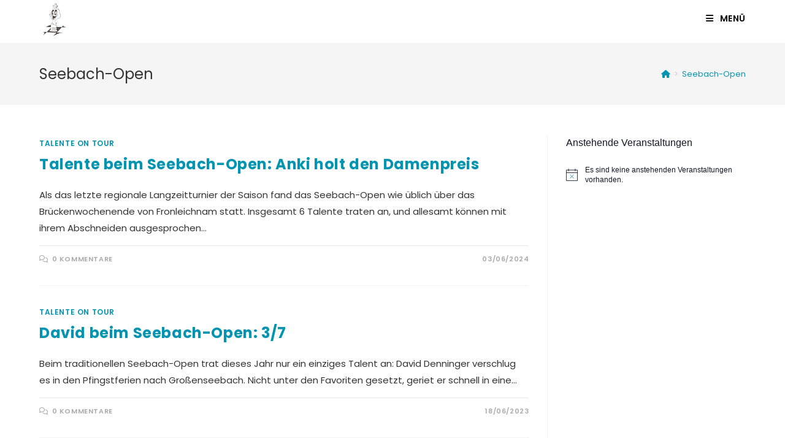

--- FILE ---
content_type: text/html; charset=UTF-8
request_url: https://scjaeklechemie.de/tag/seebach-open
body_size: 26215
content:
<!DOCTYPE html>
<html class="html" lang="de">
<head>
	<meta charset="UTF-8">
	<link rel="profile" href="https://gmpg.org/xfn/11">

	<title>Seebach-Open</title>
<meta name='robots' content='max-image-preview:large' />
<meta name="viewport" content="width=device-width, initial-scale=1"><link rel="alternate" type="application/rss+xml" title=" &raquo; Feed" href="https://scjaeklechemie.de/feed" />
<link rel="alternate" type="application/rss+xml" title=" &raquo; Kommentar-Feed" href="https://scjaeklechemie.de/comments/feed" />
<link rel="alternate" type="text/calendar" title=" &raquo; iCal Feed" href="https://scjaeklechemie.de/termine/?ical=1" />
<link rel="alternate" type="application/rss+xml" title=" &raquo; Seebach-Open Schlagwort-Feed" href="https://scjaeklechemie.de/tag/seebach-open/feed" />
		<script type="text/javascript">
			var ajaxurl = 'https://scjaeklechemie.de/wp-admin/admin-ajax.php';
		</script>
		<style id='wp-img-auto-sizes-contain-inline-css'>
img:is([sizes=auto i],[sizes^="auto," i]){contain-intrinsic-size:3000px 1500px}
/*# sourceURL=wp-img-auto-sizes-contain-inline-css */
</style>
<style id='wp-emoji-styles-inline-css'>

	img.wp-smiley, img.emoji {
		display: inline !important;
		border: none !important;
		box-shadow: none !important;
		height: 1em !important;
		width: 1em !important;
		margin: 0 0.07em !important;
		vertical-align: -0.1em !important;
		background: none !important;
		padding: 0 !important;
	}
/*# sourceURL=wp-emoji-styles-inline-css */
</style>
<link rel='stylesheet' id='wp-block-library-css' href='https://scjaeklechemie.de/wp-includes/css/dist/block-library/style.min.css?ver=6.9' media='all' />
<style id='global-styles-inline-css'>
:root{--wp--preset--aspect-ratio--square: 1;--wp--preset--aspect-ratio--4-3: 4/3;--wp--preset--aspect-ratio--3-4: 3/4;--wp--preset--aspect-ratio--3-2: 3/2;--wp--preset--aspect-ratio--2-3: 2/3;--wp--preset--aspect-ratio--16-9: 16/9;--wp--preset--aspect-ratio--9-16: 9/16;--wp--preset--color--black: #000000;--wp--preset--color--cyan-bluish-gray: #abb8c3;--wp--preset--color--white: #ffffff;--wp--preset--color--pale-pink: #f78da7;--wp--preset--color--vivid-red: #cf2e2e;--wp--preset--color--luminous-vivid-orange: #ff6900;--wp--preset--color--luminous-vivid-amber: #fcb900;--wp--preset--color--light-green-cyan: #7bdcb5;--wp--preset--color--vivid-green-cyan: #00d084;--wp--preset--color--pale-cyan-blue: #8ed1fc;--wp--preset--color--vivid-cyan-blue: #0693e3;--wp--preset--color--vivid-purple: #9b51e0;--wp--preset--gradient--vivid-cyan-blue-to-vivid-purple: linear-gradient(135deg,rgb(6,147,227) 0%,rgb(155,81,224) 100%);--wp--preset--gradient--light-green-cyan-to-vivid-green-cyan: linear-gradient(135deg,rgb(122,220,180) 0%,rgb(0,208,130) 100%);--wp--preset--gradient--luminous-vivid-amber-to-luminous-vivid-orange: linear-gradient(135deg,rgb(252,185,0) 0%,rgb(255,105,0) 100%);--wp--preset--gradient--luminous-vivid-orange-to-vivid-red: linear-gradient(135deg,rgb(255,105,0) 0%,rgb(207,46,46) 100%);--wp--preset--gradient--very-light-gray-to-cyan-bluish-gray: linear-gradient(135deg,rgb(238,238,238) 0%,rgb(169,184,195) 100%);--wp--preset--gradient--cool-to-warm-spectrum: linear-gradient(135deg,rgb(74,234,220) 0%,rgb(151,120,209) 20%,rgb(207,42,186) 40%,rgb(238,44,130) 60%,rgb(251,105,98) 80%,rgb(254,248,76) 100%);--wp--preset--gradient--blush-light-purple: linear-gradient(135deg,rgb(255,206,236) 0%,rgb(152,150,240) 100%);--wp--preset--gradient--blush-bordeaux: linear-gradient(135deg,rgb(254,205,165) 0%,rgb(254,45,45) 50%,rgb(107,0,62) 100%);--wp--preset--gradient--luminous-dusk: linear-gradient(135deg,rgb(255,203,112) 0%,rgb(199,81,192) 50%,rgb(65,88,208) 100%);--wp--preset--gradient--pale-ocean: linear-gradient(135deg,rgb(255,245,203) 0%,rgb(182,227,212) 50%,rgb(51,167,181) 100%);--wp--preset--gradient--electric-grass: linear-gradient(135deg,rgb(202,248,128) 0%,rgb(113,206,126) 100%);--wp--preset--gradient--midnight: linear-gradient(135deg,rgb(2,3,129) 0%,rgb(40,116,252) 100%);--wp--preset--font-size--small: 13px;--wp--preset--font-size--medium: 20px;--wp--preset--font-size--large: 36px;--wp--preset--font-size--x-large: 42px;--wp--preset--spacing--20: 0.44rem;--wp--preset--spacing--30: 0.67rem;--wp--preset--spacing--40: 1rem;--wp--preset--spacing--50: 1.5rem;--wp--preset--spacing--60: 2.25rem;--wp--preset--spacing--70: 3.38rem;--wp--preset--spacing--80: 5.06rem;--wp--preset--shadow--natural: 6px 6px 9px rgba(0, 0, 0, 0.2);--wp--preset--shadow--deep: 12px 12px 50px rgba(0, 0, 0, 0.4);--wp--preset--shadow--sharp: 6px 6px 0px rgba(0, 0, 0, 0.2);--wp--preset--shadow--outlined: 6px 6px 0px -3px rgb(255, 255, 255), 6px 6px rgb(0, 0, 0);--wp--preset--shadow--crisp: 6px 6px 0px rgb(0, 0, 0);}:where(.is-layout-flex){gap: 0.5em;}:where(.is-layout-grid){gap: 0.5em;}body .is-layout-flex{display: flex;}.is-layout-flex{flex-wrap: wrap;align-items: center;}.is-layout-flex > :is(*, div){margin: 0;}body .is-layout-grid{display: grid;}.is-layout-grid > :is(*, div){margin: 0;}:where(.wp-block-columns.is-layout-flex){gap: 2em;}:where(.wp-block-columns.is-layout-grid){gap: 2em;}:where(.wp-block-post-template.is-layout-flex){gap: 1.25em;}:where(.wp-block-post-template.is-layout-grid){gap: 1.25em;}.has-black-color{color: var(--wp--preset--color--black) !important;}.has-cyan-bluish-gray-color{color: var(--wp--preset--color--cyan-bluish-gray) !important;}.has-white-color{color: var(--wp--preset--color--white) !important;}.has-pale-pink-color{color: var(--wp--preset--color--pale-pink) !important;}.has-vivid-red-color{color: var(--wp--preset--color--vivid-red) !important;}.has-luminous-vivid-orange-color{color: var(--wp--preset--color--luminous-vivid-orange) !important;}.has-luminous-vivid-amber-color{color: var(--wp--preset--color--luminous-vivid-amber) !important;}.has-light-green-cyan-color{color: var(--wp--preset--color--light-green-cyan) !important;}.has-vivid-green-cyan-color{color: var(--wp--preset--color--vivid-green-cyan) !important;}.has-pale-cyan-blue-color{color: var(--wp--preset--color--pale-cyan-blue) !important;}.has-vivid-cyan-blue-color{color: var(--wp--preset--color--vivid-cyan-blue) !important;}.has-vivid-purple-color{color: var(--wp--preset--color--vivid-purple) !important;}.has-black-background-color{background-color: var(--wp--preset--color--black) !important;}.has-cyan-bluish-gray-background-color{background-color: var(--wp--preset--color--cyan-bluish-gray) !important;}.has-white-background-color{background-color: var(--wp--preset--color--white) !important;}.has-pale-pink-background-color{background-color: var(--wp--preset--color--pale-pink) !important;}.has-vivid-red-background-color{background-color: var(--wp--preset--color--vivid-red) !important;}.has-luminous-vivid-orange-background-color{background-color: var(--wp--preset--color--luminous-vivid-orange) !important;}.has-luminous-vivid-amber-background-color{background-color: var(--wp--preset--color--luminous-vivid-amber) !important;}.has-light-green-cyan-background-color{background-color: var(--wp--preset--color--light-green-cyan) !important;}.has-vivid-green-cyan-background-color{background-color: var(--wp--preset--color--vivid-green-cyan) !important;}.has-pale-cyan-blue-background-color{background-color: var(--wp--preset--color--pale-cyan-blue) !important;}.has-vivid-cyan-blue-background-color{background-color: var(--wp--preset--color--vivid-cyan-blue) !important;}.has-vivid-purple-background-color{background-color: var(--wp--preset--color--vivid-purple) !important;}.has-black-border-color{border-color: var(--wp--preset--color--black) !important;}.has-cyan-bluish-gray-border-color{border-color: var(--wp--preset--color--cyan-bluish-gray) !important;}.has-white-border-color{border-color: var(--wp--preset--color--white) !important;}.has-pale-pink-border-color{border-color: var(--wp--preset--color--pale-pink) !important;}.has-vivid-red-border-color{border-color: var(--wp--preset--color--vivid-red) !important;}.has-luminous-vivid-orange-border-color{border-color: var(--wp--preset--color--luminous-vivid-orange) !important;}.has-luminous-vivid-amber-border-color{border-color: var(--wp--preset--color--luminous-vivid-amber) !important;}.has-light-green-cyan-border-color{border-color: var(--wp--preset--color--light-green-cyan) !important;}.has-vivid-green-cyan-border-color{border-color: var(--wp--preset--color--vivid-green-cyan) !important;}.has-pale-cyan-blue-border-color{border-color: var(--wp--preset--color--pale-cyan-blue) !important;}.has-vivid-cyan-blue-border-color{border-color: var(--wp--preset--color--vivid-cyan-blue) !important;}.has-vivid-purple-border-color{border-color: var(--wp--preset--color--vivid-purple) !important;}.has-vivid-cyan-blue-to-vivid-purple-gradient-background{background: var(--wp--preset--gradient--vivid-cyan-blue-to-vivid-purple) !important;}.has-light-green-cyan-to-vivid-green-cyan-gradient-background{background: var(--wp--preset--gradient--light-green-cyan-to-vivid-green-cyan) !important;}.has-luminous-vivid-amber-to-luminous-vivid-orange-gradient-background{background: var(--wp--preset--gradient--luminous-vivid-amber-to-luminous-vivid-orange) !important;}.has-luminous-vivid-orange-to-vivid-red-gradient-background{background: var(--wp--preset--gradient--luminous-vivid-orange-to-vivid-red) !important;}.has-very-light-gray-to-cyan-bluish-gray-gradient-background{background: var(--wp--preset--gradient--very-light-gray-to-cyan-bluish-gray) !important;}.has-cool-to-warm-spectrum-gradient-background{background: var(--wp--preset--gradient--cool-to-warm-spectrum) !important;}.has-blush-light-purple-gradient-background{background: var(--wp--preset--gradient--blush-light-purple) !important;}.has-blush-bordeaux-gradient-background{background: var(--wp--preset--gradient--blush-bordeaux) !important;}.has-luminous-dusk-gradient-background{background: var(--wp--preset--gradient--luminous-dusk) !important;}.has-pale-ocean-gradient-background{background: var(--wp--preset--gradient--pale-ocean) !important;}.has-electric-grass-gradient-background{background: var(--wp--preset--gradient--electric-grass) !important;}.has-midnight-gradient-background{background: var(--wp--preset--gradient--midnight) !important;}.has-small-font-size{font-size: var(--wp--preset--font-size--small) !important;}.has-medium-font-size{font-size: var(--wp--preset--font-size--medium) !important;}.has-large-font-size{font-size: var(--wp--preset--font-size--large) !important;}.has-x-large-font-size{font-size: var(--wp--preset--font-size--x-large) !important;}
/*# sourceURL=global-styles-inline-css */
</style>

<style id='classic-theme-styles-inline-css'>
/*! This file is auto-generated */
.wp-block-button__link{color:#fff;background-color:#32373c;border-radius:9999px;box-shadow:none;text-decoration:none;padding:calc(.667em + 2px) calc(1.333em + 2px);font-size:1.125em}.wp-block-file__button{background:#32373c;color:#fff;text-decoration:none}
/*# sourceURL=/wp-includes/css/classic-themes.min.css */
</style>
<link rel='stylesheet' id='wp-blog-designer-fontawesome-stylesheets-css' href='https://scjaeklechemie.de/wp-content/plugins/blog-designer//admin/css/fontawesome-all.min.css?ver=1.0' media='all' />
<link rel='stylesheet' id='wp-blog-designer-css-stylesheets-css' href='https://scjaeklechemie.de/wp-content/plugins/blog-designer/public/css/designer_css.css?ver=1.0' media='all' />
<link rel='stylesheet' id='font-awesome-css' href='https://scjaeklechemie.de/wp-content/themes/oceanwp/assets/fonts/fontawesome/css/all.min.css?ver=6.7.2' media='all' />
<link rel='stylesheet' id='simple-line-icons-css' href='https://scjaeklechemie.de/wp-content/themes/oceanwp/assets/css/third/simple-line-icons.min.css?ver=2.4.0' media='all' />
<link rel='stylesheet' id='oceanwp-style-css' href='https://scjaeklechemie.de/wp-content/themes/oceanwp/assets/css/style.min.css?ver=1.0.0' media='all' />
<link rel='stylesheet' id='oceanwp-google-font-poppins-css' href='https://scjaeklechemie.de/wp-content/uploads/oceanwp-webfonts-css/bdaf458f0dad8331a5096ae4a9d1112f.css?ver=6.9' media='all' />
<link rel='stylesheet' id='tablepress-default-css' href='https://scjaeklechemie.de/wp-content/plugins/tablepress/css/build/default.css?ver=3.2.5' media='all' />
<link rel='stylesheet' id='jquery-lazyloadxt-spinner-css-css' href='//scjaeklechemie.de/wp-content/plugins/a3-lazy-load/assets/css/jquery.lazyloadxt.spinner.css?ver=6.9' media='all' />
<link rel='stylesheet' id='tmm-css' href='https://scjaeklechemie.de/wp-content/plugins/team-members/inc/css/tmm_style.css?ver=6.9' media='all' />
<link rel='stylesheet' id='oe-widgets-style-css' href='https://scjaeklechemie.de/wp-content/plugins/ocean-extra/assets/css/widgets.css?ver=6.9' media='all' />
<style id='teccc-nofile-stylesheet-inline-css'>
/* The Events Calendar: Category Colors 7.3.0 */
.teccc-legend a, .tribe-events-calendar a, #tribe-events-content .tribe-events-tooltip h4
{
	font-weight: bold;
}

.tribe-events-list .vevent.hentry h2 {
	padding-left: 5px;
}


@media only screen and (max-width: 768px) {
	.tribe-events-calendar td .hentry,
	.tribe-events-calendar td .type-tribe_events {
		display: block;
	}

	h3.entry-title.summary,
	h3.tribe-events-month-event-title,
	.tribe-events-calendar .tribe-events-has-events:after {
		display: none;
	}

	.tribe-events-calendar .mobile-trigger .tribe-events-tooltip {
		display: none !important;
	}
}


.tribe-events .tribe-events-calendar-month__multiday-event-bar,
.tribe-events .tribe-events-calendar-month__multiday-event-bar-inner,
.tribe-events-calendar-month__multiday-event-wrapper
{ background-color: #F7F6F6; }


.tribe-events-calendar-month__multiday-event-wrapper.tribe-events-calendar-month__multiday-event--empty
{ background-color: transparent !important; }


.tribe-common--breakpoint-medium.tribe-events .tribe-events-calendar-list__event-datetime-featured-text,
.tribe-events-calendar-month-mobile-events__mobile-event-datetime-featured-text,
.tribe-events-calendar-day__event-datetime-featured-text,
.tribe-common-c-svgicon--featured
{ color: #0294b1 !important; }

.tribe-events-calendar-list__event-date-tag-datetime:after, 
.tribe-events-widget-events-list__event-date-tag-datetime:after, 
.tribe-events .tribe-events-calendar-day__event--featured:after,
.tribe-events .tribe-events-calendar-month__calendar-event--featured:before
{ background-color: #0294b1 !important; }



	
		.tribe-events-category-externe-turniere h2.tribe-events-list-event-title.entry-title a,
.tribe-events-category-externe-turniere h2.tribe-events-list-event-title a,
.tribe-events-category-externe-turniere h3.tribe-events-list-event-title a,
.tribe-event-featured .tribe-events-category-externe-turniere h3.tribe-events-list-event-title a,
.tribe-events-list .tribe-events-loop .tribe-event-featured.tribe-events-category-externe-turniere h3.tribe-events-list-event-title a,	.tribe-events-shortcode .tribe-events-month table .type-tribe_events.tribe-events-category-externe-turniere,		.tribe-events-list .tribe-events-loop .tribe-event-featured.tribe-events-category-externe-turniere h3.tribe-events-list-event-title a:hover,
#tribe-events-content table.tribe-events-calendar .type-tribe_events.tribe-events-category-externe-turniere.tribe-event-featured h3.tribe-events-month-event-title a:hover,			.tribe-events-list-widget li.tribe-events-category-externe-turniere a:link,
.tribe-events-list-widget li.tribe-events-category-externe-turniere a:visited,
li.tribe-events-list-widget-events.tribe-events-category-externe-turniere a:link,
li.tribe-events-list-widget-events.tribe-events-category-externe-turniere a:visited,	.teccc-legend li.tribe_events_cat-externe-turniere a,
.tribe-common article.tribe_events_cat-externe-turniere h3 a,
.tribe-common article.tribe_events_cat-externe-turniere h3 a:link,
.tribe-common article.tribe_events_cat-externe-turniere h3 a:visited,
article.tribe-events-calendar-month__multiday-event.tribe_events_cat-externe-turniere h3,	#tribe-events-content table.tribe-events-calendar .tribe-event-featured.tribe-events-category-externe-turniere .tribe-events-month-event-title a,
.teccc-legend li.tribe-events-category-externe-turniere a,
.tribe-events-calendar .tribe-events-category-externe-turniere a,
#tribe-events-content .teccc-legend li.tribe-events-category-externe-turniere a,
#tribe-events-content .tribe-events-calendar .tribe-events-category-externe-turniere a,
.type-tribe_events.tribe-events-category-externe-turniere h2 a,
.tribe-events-category-externe-turniere > div.hentry.vevent > h3.entry-title a,
.tribe-events-mobile.tribe-events-category-externe-turniere h4 a
{
			color: #fff;
		text-decoration: none;
}

		.tribe-events-category-externe-turniere h3.tribe-events-list-event-title,		.tribe-events-shortcode .tribe-events-month table .type-tribe_events.tribe-events-category-externe-turniere,				.tribe-events-list-widget li.tribe-events-category-externe-turniere h4,
li.tribe-events-list-widget-events.tribe-events-category-externe-turniere h4,	.teccc-legend li.tribe_events_cat-externe-turniere,
article.tribe_events_cat-externe-turniere header.tribe-events-widget-events-list__event-header h3,
article.tribe-events-calendar-month__calendar-event.tribe_events_cat-externe-turniere h3,
article.tribe-events-calendar-month__multiday-event.tribe_events_cat-externe-turniere .tribe-events-calendar-month__multiday-event-bar-inner,
article.tribe-events-calendar-month-mobile-events__mobile-event.tribe_events_cat-externe-turniere h3,
article.tribe-events-calendar-day__event.tribe_events_cat-externe-turniere h3,
article.tribe-events-calendar-list__event.tribe_events_cat-externe-turniere h3,
article.tribe-events-calendar-latest-past__event.tribe_events_cat-externe-turniere h3,	.events-archive.events-gridview #tribe-events-content table .type-tribe_events.tribe-events-category-externe-turniere,
.teccc-legend li.tribe-events-category-externe-turniere,
.tribe-events-calendar .tribe-events-category-externe-turniere,
.type-tribe_events.tribe-events-category-externe-turniere h2,
.tribe-events-category-externe-turniere > div.hentry.vevent > h3.entry-title,
.tribe-events-mobile.tribe-events-category-externe-turniere h4
{
			background-color: #b2a2c7;
				border-right: 5px solid transparent;
			color: #fff;
		line-height: 1.4em;
	padding-left: 5px;
	padding-bottom: 2px;
}

	.tribe-events-calendar .tribe-event-featured.tribe-events-category-externe-turniere,
#tribe-events-content table.tribe-events-calendar .type-tribe_events.tribe-event-featured.tribe-events-category-externe-turniere,
.tribe-grid-body div[id*='tribe-events-event-'][class*='tribe-events-category-'].tribe-events-week-hourly-single.tribe-event-featured
{ border-right: 5px solid #0294b1 }

	
	
		.tribe-events-list-widget li.tribe-events-category-externe-turniere a:link,
.tribe-events-list-widget li.tribe-events-category-externe-turniere a:visited,
li.tribe-events-list-widget-events.tribe-events-category-externe-turniere a:link,
li.tribe-events-list-widget-events.tribe-events-category-externe-turniere a:visited,	.tribe-events-category-externe-turniere h2.tribe-events-list-event-title.entry-title a,
.tribe-events-category-externe-turniere h2.tribe-events-list-event-title a,
.tribe-events-category-externe-turniere h3.tribe-events-list-event-title a,
.tribe-event-featured .tribe-events-category-externe-turniere h3.tribe-events-list-event-title a,
.tribe-events-list .tribe-events-loop .tribe-event-featured.tribe-events-category-externe-turniere h3.tribe-events-list-event-title a
{
	width: auto;
	display: block;
}
	
		.tribe-events-category-jugend h2.tribe-events-list-event-title.entry-title a,
.tribe-events-category-jugend h2.tribe-events-list-event-title a,
.tribe-events-category-jugend h3.tribe-events-list-event-title a,
.tribe-event-featured .tribe-events-category-jugend h3.tribe-events-list-event-title a,
.tribe-events-list .tribe-events-loop .tribe-event-featured.tribe-events-category-jugend h3.tribe-events-list-event-title a,	.tribe-events-shortcode .tribe-events-month table .type-tribe_events.tribe-events-category-jugend,		.tribe-events-list .tribe-events-loop .tribe-event-featured.tribe-events-category-jugend h3.tribe-events-list-event-title a:hover,
#tribe-events-content table.tribe-events-calendar .type-tribe_events.tribe-events-category-jugend.tribe-event-featured h3.tribe-events-month-event-title a:hover,			.tribe-events-list-widget li.tribe-events-category-jugend a:link,
.tribe-events-list-widget li.tribe-events-category-jugend a:visited,
li.tribe-events-list-widget-events.tribe-events-category-jugend a:link,
li.tribe-events-list-widget-events.tribe-events-category-jugend a:visited,	.teccc-legend li.tribe_events_cat-jugend a,
.tribe-common article.tribe_events_cat-jugend h3 a,
.tribe-common article.tribe_events_cat-jugend h3 a:link,
.tribe-common article.tribe_events_cat-jugend h3 a:visited,
article.tribe-events-calendar-month__multiday-event.tribe_events_cat-jugend h3,	#tribe-events-content table.tribe-events-calendar .tribe-event-featured.tribe-events-category-jugend .tribe-events-month-event-title a,
.teccc-legend li.tribe-events-category-jugend a,
.tribe-events-calendar .tribe-events-category-jugend a,
#tribe-events-content .teccc-legend li.tribe-events-category-jugend a,
#tribe-events-content .tribe-events-calendar .tribe-events-category-jugend a,
.type-tribe_events.tribe-events-category-jugend h2 a,
.tribe-events-category-jugend > div.hentry.vevent > h3.entry-title a,
.tribe-events-mobile.tribe-events-category-jugend h4 a
{
			color: #fff;
		text-decoration: none;
}

		.tribe-events-category-jugend h3.tribe-events-list-event-title,		.tribe-events-shortcode .tribe-events-month table .type-tribe_events.tribe-events-category-jugend,				.tribe-events-list-widget li.tribe-events-category-jugend h4,
li.tribe-events-list-widget-events.tribe-events-category-jugend h4,	.teccc-legend li.tribe_events_cat-jugend,
article.tribe_events_cat-jugend header.tribe-events-widget-events-list__event-header h3,
article.tribe-events-calendar-month__calendar-event.tribe_events_cat-jugend h3,
article.tribe-events-calendar-month__multiday-event.tribe_events_cat-jugend .tribe-events-calendar-month__multiday-event-bar-inner,
article.tribe-events-calendar-month-mobile-events__mobile-event.tribe_events_cat-jugend h3,
article.tribe-events-calendar-day__event.tribe_events_cat-jugend h3,
article.tribe-events-calendar-list__event.tribe_events_cat-jugend h3,
article.tribe-events-calendar-latest-past__event.tribe_events_cat-jugend h3,	.events-archive.events-gridview #tribe-events-content table .type-tribe_events.tribe-events-category-jugend,
.teccc-legend li.tribe-events-category-jugend,
.tribe-events-calendar .tribe-events-category-jugend,
.type-tribe_events.tribe-events-category-jugend h2,
.tribe-events-category-jugend > div.hentry.vevent > h3.entry-title,
.tribe-events-mobile.tribe-events-category-jugend h4
{
			background-color: #4a63d3;
				border-right: 5px solid transparent;
			color: #fff;
		line-height: 1.4em;
	padding-left: 5px;
	padding-bottom: 2px;
}

	.tribe-events-calendar .tribe-event-featured.tribe-events-category-jugend,
#tribe-events-content table.tribe-events-calendar .type-tribe_events.tribe-event-featured.tribe-events-category-jugend,
.tribe-grid-body div[id*='tribe-events-event-'][class*='tribe-events-category-'].tribe-events-week-hourly-single.tribe-event-featured
{ border-right: 5px solid #0294b1 }

	
	
		.tribe-events-list-widget li.tribe-events-category-jugend a:link,
.tribe-events-list-widget li.tribe-events-category-jugend a:visited,
li.tribe-events-list-widget-events.tribe-events-category-jugend a:link,
li.tribe-events-list-widget-events.tribe-events-category-jugend a:visited,	.tribe-events-category-jugend h2.tribe-events-list-event-title.entry-title a,
.tribe-events-category-jugend h2.tribe-events-list-event-title a,
.tribe-events-category-jugend h3.tribe-events-list-event-title a,
.tribe-event-featured .tribe-events-category-jugend h3.tribe-events-list-event-title a,
.tribe-events-list .tribe-events-loop .tribe-event-featured.tribe-events-category-jugend h3.tribe-events-list-event-title a
{
	width: auto;
	display: block;
}
	
		.tribe-events-category-mannschaftswettbewerbe h2.tribe-events-list-event-title.entry-title a,
.tribe-events-category-mannschaftswettbewerbe h2.tribe-events-list-event-title a,
.tribe-events-category-mannschaftswettbewerbe h3.tribe-events-list-event-title a,
.tribe-event-featured .tribe-events-category-mannschaftswettbewerbe h3.tribe-events-list-event-title a,
.tribe-events-list .tribe-events-loop .tribe-event-featured.tribe-events-category-mannschaftswettbewerbe h3.tribe-events-list-event-title a,	.tribe-events-shortcode .tribe-events-month table .type-tribe_events.tribe-events-category-mannschaftswettbewerbe,		.tribe-events-list .tribe-events-loop .tribe-event-featured.tribe-events-category-mannschaftswettbewerbe h3.tribe-events-list-event-title a:hover,
#tribe-events-content table.tribe-events-calendar .type-tribe_events.tribe-events-category-mannschaftswettbewerbe.tribe-event-featured h3.tribe-events-month-event-title a:hover,			.tribe-events-list-widget li.tribe-events-category-mannschaftswettbewerbe a:link,
.tribe-events-list-widget li.tribe-events-category-mannschaftswettbewerbe a:visited,
li.tribe-events-list-widget-events.tribe-events-category-mannschaftswettbewerbe a:link,
li.tribe-events-list-widget-events.tribe-events-category-mannschaftswettbewerbe a:visited,	.teccc-legend li.tribe_events_cat-mannschaftswettbewerbe a,
.tribe-common article.tribe_events_cat-mannschaftswettbewerbe h3 a,
.tribe-common article.tribe_events_cat-mannschaftswettbewerbe h3 a:link,
.tribe-common article.tribe_events_cat-mannschaftswettbewerbe h3 a:visited,
article.tribe-events-calendar-month__multiday-event.tribe_events_cat-mannschaftswettbewerbe h3,	#tribe-events-content table.tribe-events-calendar .tribe-event-featured.tribe-events-category-mannschaftswettbewerbe .tribe-events-month-event-title a,
.teccc-legend li.tribe-events-category-mannschaftswettbewerbe a,
.tribe-events-calendar .tribe-events-category-mannschaftswettbewerbe a,
#tribe-events-content .teccc-legend li.tribe-events-category-mannschaftswettbewerbe a,
#tribe-events-content .tribe-events-calendar .tribe-events-category-mannschaftswettbewerbe a,
.type-tribe_events.tribe-events-category-mannschaftswettbewerbe h2 a,
.tribe-events-category-mannschaftswettbewerbe > div.hentry.vevent > h3.entry-title a,
.tribe-events-mobile.tribe-events-category-mannschaftswettbewerbe h4 a
{
			color: #fff;
		text-decoration: none;
}

		.tribe-events-category-mannschaftswettbewerbe h3.tribe-events-list-event-title,		.tribe-events-shortcode .tribe-events-month table .type-tribe_events.tribe-events-category-mannschaftswettbewerbe,				.tribe-events-list-widget li.tribe-events-category-mannschaftswettbewerbe h4,
li.tribe-events-list-widget-events.tribe-events-category-mannschaftswettbewerbe h4,	.teccc-legend li.tribe_events_cat-mannschaftswettbewerbe,
article.tribe_events_cat-mannschaftswettbewerbe header.tribe-events-widget-events-list__event-header h3,
article.tribe-events-calendar-month__calendar-event.tribe_events_cat-mannschaftswettbewerbe h3,
article.tribe-events-calendar-month__multiday-event.tribe_events_cat-mannschaftswettbewerbe .tribe-events-calendar-month__multiday-event-bar-inner,
article.tribe-events-calendar-month-mobile-events__mobile-event.tribe_events_cat-mannschaftswettbewerbe h3,
article.tribe-events-calendar-day__event.tribe_events_cat-mannschaftswettbewerbe h3,
article.tribe-events-calendar-list__event.tribe_events_cat-mannschaftswettbewerbe h3,
article.tribe-events-calendar-latest-past__event.tribe_events_cat-mannschaftswettbewerbe h3,	.events-archive.events-gridview #tribe-events-content table .type-tribe_events.tribe-events-category-mannschaftswettbewerbe,
.teccc-legend li.tribe-events-category-mannschaftswettbewerbe,
.tribe-events-calendar .tribe-events-category-mannschaftswettbewerbe,
.type-tribe_events.tribe-events-category-mannschaftswettbewerbe h2,
.tribe-events-category-mannschaftswettbewerbe > div.hentry.vevent > h3.entry-title,
.tribe-events-mobile.tribe-events-category-mannschaftswettbewerbe h4
{
			background-color: #dd836a;
				border-right: 5px solid transparent;
			color: #fff;
		line-height: 1.4em;
	padding-left: 5px;
	padding-bottom: 2px;
}

	.tribe-events-calendar .tribe-event-featured.tribe-events-category-mannschaftswettbewerbe,
#tribe-events-content table.tribe-events-calendar .type-tribe_events.tribe-event-featured.tribe-events-category-mannschaftswettbewerbe,
.tribe-grid-body div[id*='tribe-events-event-'][class*='tribe-events-category-'].tribe-events-week-hourly-single.tribe-event-featured
{ border-right: 5px solid #0294b1 }

	
	
		.tribe-events-list-widget li.tribe-events-category-mannschaftswettbewerbe a:link,
.tribe-events-list-widget li.tribe-events-category-mannschaftswettbewerbe a:visited,
li.tribe-events-list-widget-events.tribe-events-category-mannschaftswettbewerbe a:link,
li.tribe-events-list-widget-events.tribe-events-category-mannschaftswettbewerbe a:visited,	.tribe-events-category-mannschaftswettbewerbe h2.tribe-events-list-event-title.entry-title a,
.tribe-events-category-mannschaftswettbewerbe h2.tribe-events-list-event-title a,
.tribe-events-category-mannschaftswettbewerbe h3.tribe-events-list-event-title a,
.tribe-event-featured .tribe-events-category-mannschaftswettbewerbe h3.tribe-events-list-event-title a,
.tribe-events-list .tribe-events-loop .tribe-event-featured.tribe-events-category-mannschaftswettbewerbe h3.tribe-events-list-event-title a
{
	width: auto;
	display: block;
}
	
		.tribe-events-category-sonstiges h2.tribe-events-list-event-title.entry-title a,
.tribe-events-category-sonstiges h2.tribe-events-list-event-title a,
.tribe-events-category-sonstiges h3.tribe-events-list-event-title a,
.tribe-event-featured .tribe-events-category-sonstiges h3.tribe-events-list-event-title a,
.tribe-events-list .tribe-events-loop .tribe-event-featured.tribe-events-category-sonstiges h3.tribe-events-list-event-title a,	.tribe-events-shortcode .tribe-events-month table .type-tribe_events.tribe-events-category-sonstiges,		.tribe-events-list .tribe-events-loop .tribe-event-featured.tribe-events-category-sonstiges h3.tribe-events-list-event-title a:hover,
#tribe-events-content table.tribe-events-calendar .type-tribe_events.tribe-events-category-sonstiges.tribe-event-featured h3.tribe-events-month-event-title a:hover,			.tribe-events-list-widget li.tribe-events-category-sonstiges a:link,
.tribe-events-list-widget li.tribe-events-category-sonstiges a:visited,
li.tribe-events-list-widget-events.tribe-events-category-sonstiges a:link,
li.tribe-events-list-widget-events.tribe-events-category-sonstiges a:visited,	.teccc-legend li.tribe_events_cat-sonstiges a,
.tribe-common article.tribe_events_cat-sonstiges h3 a,
.tribe-common article.tribe_events_cat-sonstiges h3 a:link,
.tribe-common article.tribe_events_cat-sonstiges h3 a:visited,
article.tribe-events-calendar-month__multiday-event.tribe_events_cat-sonstiges h3,	#tribe-events-content table.tribe-events-calendar .tribe-event-featured.tribe-events-category-sonstiges .tribe-events-month-event-title a,
.teccc-legend li.tribe-events-category-sonstiges a,
.tribe-events-calendar .tribe-events-category-sonstiges a,
#tribe-events-content .teccc-legend li.tribe-events-category-sonstiges a,
#tribe-events-content .tribe-events-calendar .tribe-events-category-sonstiges a,
.type-tribe_events.tribe-events-category-sonstiges h2 a,
.tribe-events-category-sonstiges > div.hentry.vevent > h3.entry-title a,
.tribe-events-mobile.tribe-events-category-sonstiges h4 a
{
			color: #fff;
		text-decoration: none;
}

		.tribe-events-category-sonstiges h3.tribe-events-list-event-title,		.tribe-events-shortcode .tribe-events-month table .type-tribe_events.tribe-events-category-sonstiges,				.tribe-events-list-widget li.tribe-events-category-sonstiges h4,
li.tribe-events-list-widget-events.tribe-events-category-sonstiges h4,	.teccc-legend li.tribe_events_cat-sonstiges,
article.tribe_events_cat-sonstiges header.tribe-events-widget-events-list__event-header h3,
article.tribe-events-calendar-month__calendar-event.tribe_events_cat-sonstiges h3,
article.tribe-events-calendar-month__multiday-event.tribe_events_cat-sonstiges .tribe-events-calendar-month__multiday-event-bar-inner,
article.tribe-events-calendar-month-mobile-events__mobile-event.tribe_events_cat-sonstiges h3,
article.tribe-events-calendar-day__event.tribe_events_cat-sonstiges h3,
article.tribe-events-calendar-list__event.tribe_events_cat-sonstiges h3,
article.tribe-events-calendar-latest-past__event.tribe_events_cat-sonstiges h3,	.events-archive.events-gridview #tribe-events-content table .type-tribe_events.tribe-events-category-sonstiges,
.teccc-legend li.tribe-events-category-sonstiges,
.tribe-events-calendar .tribe-events-category-sonstiges,
.type-tribe_events.tribe-events-category-sonstiges h2,
.tribe-events-category-sonstiges > div.hentry.vevent > h3.entry-title,
.tribe-events-mobile.tribe-events-category-sonstiges h4
{
			background-color: #7c004a;
				border-right: 5px solid transparent;
			color: #fff;
		line-height: 1.4em;
	padding-left: 5px;
	padding-bottom: 2px;
}

	.tribe-events-calendar .tribe-event-featured.tribe-events-category-sonstiges,
#tribe-events-content table.tribe-events-calendar .type-tribe_events.tribe-event-featured.tribe-events-category-sonstiges,
.tribe-grid-body div[id*='tribe-events-event-'][class*='tribe-events-category-'].tribe-events-week-hourly-single.tribe-event-featured
{ border-right: 5px solid #0294b1 }

	
	
		.tribe-events-list-widget li.tribe-events-category-sonstiges a:link,
.tribe-events-list-widget li.tribe-events-category-sonstiges a:visited,
li.tribe-events-list-widget-events.tribe-events-category-sonstiges a:link,
li.tribe-events-list-widget-events.tribe-events-category-sonstiges a:visited,	.tribe-events-category-sonstiges h2.tribe-events-list-event-title.entry-title a,
.tribe-events-category-sonstiges h2.tribe-events-list-event-title a,
.tribe-events-category-sonstiges h3.tribe-events-list-event-title a,
.tribe-event-featured .tribe-events-category-sonstiges h3.tribe-events-list-event-title a,
.tribe-events-list .tribe-events-loop .tribe-event-featured.tribe-events-category-sonstiges h3.tribe-events-list-event-title a
{
	width: auto;
	display: block;
}
	
		.tribe-events-category-vereinsturniere h2.tribe-events-list-event-title.entry-title a,
.tribe-events-category-vereinsturniere h2.tribe-events-list-event-title a,
.tribe-events-category-vereinsturniere h3.tribe-events-list-event-title a,
.tribe-event-featured .tribe-events-category-vereinsturniere h3.tribe-events-list-event-title a,
.tribe-events-list .tribe-events-loop .tribe-event-featured.tribe-events-category-vereinsturniere h3.tribe-events-list-event-title a,	.tribe-events-shortcode .tribe-events-month table .type-tribe_events.tribe-events-category-vereinsturniere,		.tribe-events-list .tribe-events-loop .tribe-event-featured.tribe-events-category-vereinsturniere h3.tribe-events-list-event-title a:hover,
#tribe-events-content table.tribe-events-calendar .type-tribe_events.tribe-events-category-vereinsturniere.tribe-event-featured h3.tribe-events-month-event-title a:hover,			.tribe-events-list-widget li.tribe-events-category-vereinsturniere a:link,
.tribe-events-list-widget li.tribe-events-category-vereinsturniere a:visited,
li.tribe-events-list-widget-events.tribe-events-category-vereinsturniere a:link,
li.tribe-events-list-widget-events.tribe-events-category-vereinsturniere a:visited,	.teccc-legend li.tribe_events_cat-vereinsturniere a,
.tribe-common article.tribe_events_cat-vereinsturniere h3 a,
.tribe-common article.tribe_events_cat-vereinsturniere h3 a:link,
.tribe-common article.tribe_events_cat-vereinsturniere h3 a:visited,
article.tribe-events-calendar-month__multiday-event.tribe_events_cat-vereinsturniere h3,	#tribe-events-content table.tribe-events-calendar .tribe-event-featured.tribe-events-category-vereinsturniere .tribe-events-month-event-title a,
.teccc-legend li.tribe-events-category-vereinsturniere a,
.tribe-events-calendar .tribe-events-category-vereinsturniere a,
#tribe-events-content .teccc-legend li.tribe-events-category-vereinsturniere a,
#tribe-events-content .tribe-events-calendar .tribe-events-category-vereinsturniere a,
.type-tribe_events.tribe-events-category-vereinsturniere h2 a,
.tribe-events-category-vereinsturniere > div.hentry.vevent > h3.entry-title a,
.tribe-events-mobile.tribe-events-category-vereinsturniere h4 a
{
			color: #fff;
		text-decoration: none;
}

		.tribe-events-category-vereinsturniere h3.tribe-events-list-event-title,		.tribe-events-shortcode .tribe-events-month table .type-tribe_events.tribe-events-category-vereinsturniere,				.tribe-events-list-widget li.tribe-events-category-vereinsturniere h4,
li.tribe-events-list-widget-events.tribe-events-category-vereinsturniere h4,	.teccc-legend li.tribe_events_cat-vereinsturniere,
article.tribe_events_cat-vereinsturniere header.tribe-events-widget-events-list__event-header h3,
article.tribe-events-calendar-month__calendar-event.tribe_events_cat-vereinsturniere h3,
article.tribe-events-calendar-month__multiday-event.tribe_events_cat-vereinsturniere .tribe-events-calendar-month__multiday-event-bar-inner,
article.tribe-events-calendar-month-mobile-events__mobile-event.tribe_events_cat-vereinsturniere h3,
article.tribe-events-calendar-day__event.tribe_events_cat-vereinsturniere h3,
article.tribe-events-calendar-list__event.tribe_events_cat-vereinsturniere h3,
article.tribe-events-calendar-latest-past__event.tribe_events_cat-vereinsturniere h3,	.events-archive.events-gridview #tribe-events-content table .type-tribe_events.tribe-events-category-vereinsturniere,
.teccc-legend li.tribe-events-category-vereinsturniere,
.tribe-events-calendar .tribe-events-category-vereinsturniere,
.type-tribe_events.tribe-events-category-vereinsturniere h2,
.tribe-events-category-vereinsturniere > div.hentry.vevent > h3.entry-title,
.tribe-events-mobile.tribe-events-category-vereinsturniere h4
{
			background-color: #98bb3e;
				border-right: 5px solid transparent;
			color: #fff;
		line-height: 1.4em;
	padding-left: 5px;
	padding-bottom: 2px;
}

	.tribe-events-calendar .tribe-event-featured.tribe-events-category-vereinsturniere,
#tribe-events-content table.tribe-events-calendar .type-tribe_events.tribe-event-featured.tribe-events-category-vereinsturniere,
.tribe-grid-body div[id*='tribe-events-event-'][class*='tribe-events-category-'].tribe-events-week-hourly-single.tribe-event-featured
{ border-right: 5px solid #0294b1 }

	
	
		.tribe-events-list-widget li.tribe-events-category-vereinsturniere a:link,
.tribe-events-list-widget li.tribe-events-category-vereinsturniere a:visited,
li.tribe-events-list-widget-events.tribe-events-category-vereinsturniere a:link,
li.tribe-events-list-widget-events.tribe-events-category-vereinsturniere a:visited,	.tribe-events-category-vereinsturniere h2.tribe-events-list-event-title.entry-title a,
.tribe-events-category-vereinsturniere h2.tribe-events-list-event-title a,
.tribe-events-category-vereinsturniere h3.tribe-events-list-event-title a,
.tribe-event-featured .tribe-events-category-vereinsturniere h3.tribe-events-list-event-title a,
.tribe-events-list .tribe-events-loop .tribe-event-featured.tribe-events-category-vereinsturniere h3.tribe-events-list-event-title a
{
	width: auto;
	display: block;
}

/* End The Events Calendar: Category Colors CSS */

/*# sourceURL=teccc-nofile-stylesheet-inline-css */
</style>
<link rel='stylesheet' id='parent-style-css' href='https://scjaeklechemie.de/wp-content/themes/oceanwp/style.css?ver=6.9' media='all' />
<link rel='stylesheet' id='child-style-css' href='https://scjaeklechemie.de/wp-content/themes/OceanWPChild/style.css?ver=6.9' media='all' />
<script src="https://scjaeklechemie.de/wp-includes/js/jquery/jquery.min.js?ver=3.7.1" id="jquery-core-js"></script>
<script src="https://scjaeklechemie.de/wp-includes/js/jquery/jquery-migrate.min.js?ver=3.4.1" id="jquery-migrate-js"></script>
<script src="https://scjaeklechemie.de/wp-includes/js/imagesloaded.min.js?ver=5.0.0" id="imagesloaded-js"></script>
<script src="https://scjaeklechemie.de/wp-includes/js/masonry.min.js?ver=4.2.2" id="masonry-js"></script>
<script src="https://scjaeklechemie.de/wp-content/plugins/blog-designer/public/js/ticker.min.js?ver=1.0" id="ticker-js"></script>
<script src="https://scjaeklechemie.de/wp-content/plugins/blog-designer/public/js/designer.js?ver=1.0" id="wp-blog-designer-script-js"></script>
<link rel="https://api.w.org/" href="https://scjaeklechemie.de/wp-json/" /><link rel="alternate" title="JSON" type="application/json" href="https://scjaeklechemie.de/wp-json/wp/v2/tags/240" /><link rel="EditURI" type="application/rsd+xml" title="RSD" href="https://scjaeklechemie.de/xmlrpc.php?rsd" />
<meta name="generator" content="WordPress 6.9" />
<meta name="tec-api-version" content="v1"><meta name="tec-api-origin" content="https://scjaeklechemie.de"><link rel="alternate" href="https://scjaeklechemie.de/wp-json/tribe/events/v1/events/?tags=seebach-open" /><!-- Analytics by WP Statistics - https://wp-statistics.com -->
<meta name="generator" content="Elementor 3.16.6; features: e_dom_optimization, e_optimized_assets_loading, e_optimized_css_loading, additional_custom_breakpoints; settings: css_print_method-external, google_font-enabled, font_display-auto">
 <meta name="robots" id="tec_noindex" content="noindex, follow" />
<link rel="icon" href="https://scjaeklechemie.de/wp-content/uploads/2018/09/cropped-Bildschirmfoto-2018-09-20-um-15.05.07-32x32.png" sizes="32x32" />
<link rel="icon" href="https://scjaeklechemie.de/wp-content/uploads/2018/09/cropped-Bildschirmfoto-2018-09-20-um-15.05.07-192x192.png" sizes="192x192" />
<link rel="apple-touch-icon" href="https://scjaeklechemie.de/wp-content/uploads/2018/09/cropped-Bildschirmfoto-2018-09-20-um-15.05.07-180x180.png" />
<meta name="msapplication-TileImage" content="https://scjaeklechemie.de/wp-content/uploads/2018/09/cropped-Bildschirmfoto-2018-09-20-um-15.05.07-270x270.png" />
		<style id="wp-custom-css">
			.site-main{min-height:calc(100vh - 120px)}.footer{height:50px}.minimal-header{height:70px}.ocean-single-post-header{margin:0}.entry-title.obfx-grid-title{color:#0294B1}@media screen and (max-width:768px){table{overflow-x:scroll;white-space:nowrap;display:block}}@media (max-width:1599px){.container{width:1570px}}//Kalender #tfl{display:none !important}.tribe-events-event-meta.primary,.tribe-events-event-meta.secondary{width:100%}.tribe-events-single-section{font-size:12px;}//Presseabteilung .obfx-grid-content{display:none}#commentform .comment-form-url{display:none}.post-title{color:black}		</style>
		<style id="sccss">@media (min-width: 1600px) {
	.container {
		width: 1570px;
	}
}
</style><!-- OceanWP CSS -->
<style type="text/css">
/* Colors */a:hover,a.light:hover,.theme-heading .text::before,.theme-heading .text::after,#top-bar-content >a:hover,#top-bar-social li.oceanwp-email a:hover,#site-navigation-wrap .dropdown-menu >li >a:hover,#site-header.medium-header #medium-searchform button:hover,.oceanwp-mobile-menu-icon a:hover,.blog-entry.post .blog-entry-header .entry-title a:hover,.blog-entry.post .blog-entry-readmore a:hover,.blog-entry.thumbnail-entry .blog-entry-category a,ul.meta li a:hover,.dropcap,.single nav.post-navigation .nav-links .title,body .related-post-title a:hover,body #wp-calendar caption,body .contact-info-widget.default i,body .contact-info-widget.big-icons i,body .custom-links-widget .oceanwp-custom-links li a:hover,body .custom-links-widget .oceanwp-custom-links li a:hover:before,body .posts-thumbnails-widget li a:hover,body .social-widget li.oceanwp-email a:hover,.comment-author .comment-meta .comment-reply-link,#respond #cancel-comment-reply-link:hover,#footer-widgets .footer-box a:hover,#footer-bottom a:hover,#footer-bottom #footer-bottom-menu a:hover,.sidr a:hover,.sidr-class-dropdown-toggle:hover,.sidr-class-menu-item-has-children.active >a,.sidr-class-menu-item-has-children.active >a >.sidr-class-dropdown-toggle,input[type=checkbox]:checked:before{color:#0294b1}.single nav.post-navigation .nav-links .title .owp-icon use,.blog-entry.post .blog-entry-readmore a:hover .owp-icon use,body .contact-info-widget.default .owp-icon use,body .contact-info-widget.big-icons .owp-icon use{stroke:#0294b1}input[type="button"],input[type="reset"],input[type="submit"],button[type="submit"],.button,#site-navigation-wrap .dropdown-menu >li.btn >a >span,.thumbnail:hover i,.thumbnail:hover .link-post-svg-icon,.post-quote-content,.omw-modal .omw-close-modal,body .contact-info-widget.big-icons li:hover i,body .contact-info-widget.big-icons li:hover .owp-icon,body div.wpforms-container-full .wpforms-form input[type=submit],body div.wpforms-container-full .wpforms-form button[type=submit],body div.wpforms-container-full .wpforms-form .wpforms-page-button,.woocommerce-cart .wp-element-button,.woocommerce-checkout .wp-element-button,.wp-block-button__link{background-color:#0294b1}.widget-title{border-color:#0294b1}blockquote{border-color:#0294b1}.wp-block-quote{border-color:#0294b1}#searchform-dropdown{border-color:#0294b1}.dropdown-menu .sub-menu{border-color:#0294b1}.blog-entry.large-entry .blog-entry-readmore a:hover{border-color:#0294b1}.oceanwp-newsletter-form-wrap input[type="email"]:focus{border-color:#0294b1}.social-widget li.oceanwp-email a:hover{border-color:#0294b1}#respond #cancel-comment-reply-link:hover{border-color:#0294b1}body .contact-info-widget.big-icons li:hover i{border-color:#0294b1}body .contact-info-widget.big-icons li:hover .owp-icon{border-color:#0294b1}#footer-widgets .oceanwp-newsletter-form-wrap input[type="email"]:focus{border-color:#0294b1}input[type="button"]:hover,input[type="reset"]:hover,input[type="submit"]:hover,button[type="submit"]:hover,input[type="button"]:focus,input[type="reset"]:focus,input[type="submit"]:focus,button[type="submit"]:focus,.button:hover,.button:focus,#site-navigation-wrap .dropdown-menu >li.btn >a:hover >span,.post-quote-author,.omw-modal .omw-close-modal:hover,body div.wpforms-container-full .wpforms-form input[type=submit]:hover,body div.wpforms-container-full .wpforms-form button[type=submit]:hover,body div.wpforms-container-full .wpforms-form .wpforms-page-button:hover,.woocommerce-cart .wp-element-button:hover,.woocommerce-checkout .wp-element-button:hover,.wp-block-button__link:hover{background-color:#57afaf}a{color:#0294b1}a .owp-icon use{stroke:#0294b1}a:hover{color:#57afaf}a:hover .owp-icon use{stroke:#57afaf}body .theme-button,body input[type="submit"],body button[type="submit"],body button,body .button,body div.wpforms-container-full .wpforms-form input[type=submit],body div.wpforms-container-full .wpforms-form button[type=submit],body div.wpforms-container-full .wpforms-form .wpforms-page-button,.woocommerce-cart .wp-element-button,.woocommerce-checkout .wp-element-button,.wp-block-button__link{background-color:#0294b1}body .theme-button:hover,body input[type="submit"]:hover,body button[type="submit"]:hover,body button:hover,body .button:hover,body div.wpforms-container-full .wpforms-form input[type=submit]:hover,body div.wpforms-container-full .wpforms-form input[type=submit]:active,body div.wpforms-container-full .wpforms-form button[type=submit]:hover,body div.wpforms-container-full .wpforms-form button[type=submit]:active,body div.wpforms-container-full .wpforms-form .wpforms-page-button:hover,body div.wpforms-container-full .wpforms-form .wpforms-page-button:active,.woocommerce-cart .wp-element-button:hover,.woocommerce-checkout .wp-element-button:hover,.wp-block-button__link:hover{background-color:#000000}body .theme-button,body input[type="submit"],body button[type="submit"],body button,body .button,body div.wpforms-container-full .wpforms-form input[type=submit],body div.wpforms-container-full .wpforms-form button[type=submit],body div.wpforms-container-full .wpforms-form .wpforms-page-button,.woocommerce-cart .wp-element-button,.woocommerce-checkout .wp-element-button,.wp-block-button__link{border-color:#ffffff}body .theme-button:hover,body input[type="submit"]:hover,body button[type="submit"]:hover,body button:hover,body .button:hover,body div.wpforms-container-full .wpforms-form input[type=submit]:hover,body div.wpforms-container-full .wpforms-form input[type=submit]:active,body div.wpforms-container-full .wpforms-form button[type=submit]:hover,body div.wpforms-container-full .wpforms-form button[type=submit]:active,body div.wpforms-container-full .wpforms-form .wpforms-page-button:hover,body div.wpforms-container-full .wpforms-form .wpforms-page-button:active,.woocommerce-cart .wp-element-button:hover,.woocommerce-checkout .wp-element-button:hover,.wp-block-button__link:hover{border-color:#ffffff}.site-breadcrumbs a,.background-image-page-header .site-breadcrumbs a{color:#0294b1}.site-breadcrumbs a .owp-icon use,.background-image-page-header .site-breadcrumbs a .owp-icon use{stroke:#0294b1}.site-breadcrumbs a:hover,.background-image-page-header .site-breadcrumbs a:hover{color:#57afaf}.site-breadcrumbs a:hover .owp-icon use,.background-image-page-header .site-breadcrumbs a:hover .owp-icon use{stroke:#57afaf}body{color:#333333}h1,h2,h3,h4,h5,h6,.theme-heading,.widget-title,.oceanwp-widget-recent-posts-title,.comment-reply-title,.entry-title,.sidebar-box .widget-title{color:#161819}/* OceanWP Style Settings CSS */.container{width:1600px}.theme-button,input[type="submit"],button[type="submit"],button,.button,body div.wpforms-container-full .wpforms-form input[type=submit],body div.wpforms-container-full .wpforms-form button[type=submit],body div.wpforms-container-full .wpforms-form .wpforms-page-button{border-style:solid}.theme-button,input[type="submit"],button[type="submit"],button,.button,body div.wpforms-container-full .wpforms-form input[type=submit],body div.wpforms-container-full .wpforms-form button[type=submit],body div.wpforms-container-full .wpforms-form .wpforms-page-button{border-width:1px}form input[type="text"],form input[type="password"],form input[type="email"],form input[type="url"],form input[type="date"],form input[type="month"],form input[type="time"],form input[type="datetime"],form input[type="datetime-local"],form input[type="week"],form input[type="number"],form input[type="search"],form input[type="tel"],form input[type="color"],form select,form textarea,.woocommerce .woocommerce-checkout .select2-container--default .select2-selection--single{border-style:solid}body div.wpforms-container-full .wpforms-form input[type=date],body div.wpforms-container-full .wpforms-form input[type=datetime],body div.wpforms-container-full .wpforms-form input[type=datetime-local],body div.wpforms-container-full .wpforms-form input[type=email],body div.wpforms-container-full .wpforms-form input[type=month],body div.wpforms-container-full .wpforms-form input[type=number],body div.wpforms-container-full .wpforms-form input[type=password],body div.wpforms-container-full .wpforms-form input[type=range],body div.wpforms-container-full .wpforms-form input[type=search],body div.wpforms-container-full .wpforms-form input[type=tel],body div.wpforms-container-full .wpforms-form input[type=text],body div.wpforms-container-full .wpforms-form input[type=time],body div.wpforms-container-full .wpforms-form input[type=url],body div.wpforms-container-full .wpforms-form input[type=week],body div.wpforms-container-full .wpforms-form select,body div.wpforms-container-full .wpforms-form textarea{border-style:solid}form input[type="text"],form input[type="password"],form input[type="email"],form input[type="url"],form input[type="date"],form input[type="month"],form input[type="time"],form input[type="datetime"],form input[type="datetime-local"],form input[type="week"],form input[type="number"],form input[type="search"],form input[type="tel"],form input[type="color"],form select,form textarea{border-radius:3px}body div.wpforms-container-full .wpforms-form input[type=date],body div.wpforms-container-full .wpforms-form input[type=datetime],body div.wpforms-container-full .wpforms-form input[type=datetime-local],body div.wpforms-container-full .wpforms-form input[type=email],body div.wpforms-container-full .wpforms-form input[type=month],body div.wpforms-container-full .wpforms-form input[type=number],body div.wpforms-container-full .wpforms-form input[type=password],body div.wpforms-container-full .wpforms-form input[type=range],body div.wpforms-container-full .wpforms-form input[type=search],body div.wpforms-container-full .wpforms-form input[type=tel],body div.wpforms-container-full .wpforms-form input[type=text],body div.wpforms-container-full .wpforms-form input[type=time],body div.wpforms-container-full .wpforms-form input[type=url],body div.wpforms-container-full .wpforms-form input[type=week],body div.wpforms-container-full .wpforms-form select,body div.wpforms-container-full .wpforms-form textarea{border-radius:3px}/* Header */#site-logo #site-logo-inner,.oceanwp-social-menu .social-menu-inner,#site-header.full_screen-header .menu-bar-inner,.after-header-content .after-header-content-inner{height:60px}#site-navigation-wrap .dropdown-menu >li >a,#site-navigation-wrap .dropdown-menu >li >span.opl-logout-link,.oceanwp-mobile-menu-icon a,.mobile-menu-close,.after-header-content-inner >a{line-height:60px}#site-header,.has-transparent-header .is-sticky #site-header,.has-vh-transparent .is-sticky #site-header.vertical-header,#searchform-header-replace{background-color:rgba(0,0,0,0)}#site-header.has-header-media .overlay-header-media{background-color:rgba(0,0,0,0.5)}#site-logo #site-logo-inner a img,#site-header.center-header #site-navigation-wrap .middle-site-logo a img{max-width:60px}#site-header #site-logo #site-logo-inner a img,#site-header.center-header #site-navigation-wrap .middle-site-logo a img{max-height:60px}#site-logo a.site-logo-text{color:#ffffff}#site-navigation-wrap .dropdown-menu >li >a{padding:0 25px}#site-navigation-wrap .dropdown-menu >li >a,.oceanwp-mobile-menu-icon a,#searchform-header-replace-close{color:#000000}#site-navigation-wrap .dropdown-menu >li >a .owp-icon use,.oceanwp-mobile-menu-icon a .owp-icon use,#searchform-header-replace-close .owp-icon use{stroke:#000000}#site-navigation-wrap .dropdown-menu >li >a:hover,.oceanwp-mobile-menu-icon a:hover,#searchform-header-replace-close:hover{color:#000000}#site-navigation-wrap .dropdown-menu >li >a:hover .owp-icon use,.oceanwp-mobile-menu-icon a:hover .owp-icon use,#searchform-header-replace-close:hover .owp-icon use{stroke:#000000}#site-navigation-wrap .dropdown-menu >li >a{background-color:#ffffff}.dropdown-menu .sub-menu,#searchform-dropdown,.current-shop-items-dropdown{background-color:#212222}.dropdown-menu .sub-menu,#searchform-dropdown,.current-shop-items-dropdown{border-color:#000000}.dropdown-menu ul li.menu-item,.navigation >ul >li >ul.megamenu.sub-menu >li,.navigation .megamenu li ul.sub-menu{border-color:#000000}.dropdown-menu ul li a.menu-link{color:#a9a9a9}.dropdown-menu ul li a.menu-link .owp-icon use{stroke:#a9a9a9}.dropdown-menu ul li a.menu-link:hover{color:#ffffff}.dropdown-menu ul li a.menu-link:hover .owp-icon use{stroke:#ffffff}.dropdown-menu ul li a.menu-link:hover{background-color:#000000}.navigation li.mega-cat .mega-cat-title{background-color:#000000}.navigation li.mega-cat .mega-cat-title{color:#ffffff}.navigation li.mega-cat ul li .mega-post-title a{color:#ffffff}.navigation li.mega-cat ul li .mega-post-title a:hover{color:#000000}.navigation li.mega-cat ul li .mega-post-date{color:#999999}.navigation li.mega-cat ul li .mega-post-date .owp-icon use{stroke:#999999}#searchform-dropdown input{color:#ffffff}#searchform-dropdown input{border-color:#000000}#searchform-dropdown input:focus{border-color:#000000}@media (max-width:1599px){#top-bar-nav,#site-navigation-wrap,.oceanwp-social-menu,.after-header-content{display:none}.center-logo #site-logo{float:none;position:absolute;left:50%;padding:0;-webkit-transform:translateX(-50%);transform:translateX(-50%)}#site-header.center-header #site-logo,.oceanwp-mobile-menu-icon,#oceanwp-cart-sidebar-wrap{display:block}body.vertical-header-style #outer-wrap{margin:0 !important}#site-header.vertical-header{position:relative;width:100%;left:0 !important;right:0 !important}#site-header.vertical-header .has-template >#site-logo{display:block}#site-header.vertical-header #site-header-inner{display:-webkit-box;display:-webkit-flex;display:-ms-flexbox;display:flex;-webkit-align-items:center;align-items:center;padding:0;max-width:90%}#site-header.vertical-header #site-header-inner >*:not(.oceanwp-mobile-menu-icon){display:none}#site-header.vertical-header #site-header-inner >*{padding:0 !important}#site-header.vertical-header #site-header-inner #site-logo{display:block;margin:0;width:50%;text-align:left}body.rtl #site-header.vertical-header #site-header-inner #site-logo{text-align:right}#site-header.vertical-header #site-header-inner .oceanwp-mobile-menu-icon{width:50%;text-align:right}body.rtl #site-header.vertical-header #site-header-inner .oceanwp-mobile-menu-icon{text-align:left}#site-header.vertical-header .vertical-toggle,body.vertical-header-style.vh-closed #site-header.vertical-header .vertical-toggle{display:none}#site-logo.has-responsive-logo .custom-logo-link{display:none}#site-logo.has-responsive-logo .responsive-logo-link{display:block}.is-sticky #site-logo.has-sticky-logo .responsive-logo-link{display:none}.is-sticky #site-logo.has-responsive-logo .sticky-logo-link{display:block}#top-bar.has-no-content #top-bar-social.top-bar-left,#top-bar.has-no-content #top-bar-social.top-bar-right{position:inherit;left:auto;right:auto;float:none;height:auto;line-height:1.5em;margin-top:0;text-align:center}#top-bar.has-no-content #top-bar-social li{float:none;display:inline-block}.owp-cart-overlay,#side-panel-wrap a.side-panel-btn{display:none !important}}a.sidr-class-toggle-sidr-close{background-color:#161616}#sidr,#mobile-dropdown{background-color:#212222}#sidr li,#sidr ul,#mobile-dropdown ul li,#mobile-dropdown ul li ul{border-color:#000000}body .sidr a,body .sidr-class-dropdown-toggle,#mobile-dropdown ul li a,#mobile-dropdown ul li a .dropdown-toggle,#mobile-fullscreen ul li a,#mobile-fullscreen .oceanwp-social-menu.simple-social ul li a{color:#a9a9a9}#mobile-fullscreen a.close .close-icon-inner,#mobile-fullscreen a.close .close-icon-inner::after{background-color:#a9a9a9}body .sidr a:hover,body .sidr-class-dropdown-toggle:hover,body .sidr-class-dropdown-toggle .fa,body .sidr-class-menu-item-has-children.active >a,body .sidr-class-menu-item-has-children.active >a >.sidr-class-dropdown-toggle,#mobile-dropdown ul li a:hover,#mobile-dropdown ul li a .dropdown-toggle:hover,#mobile-dropdown .menu-item-has-children.active >a,#mobile-dropdown .menu-item-has-children.active >a >.dropdown-toggle,#mobile-fullscreen ul li a:hover,#mobile-fullscreen .oceanwp-social-menu.simple-social ul li a:hover{color:#ffffff}#mobile-fullscreen a.close:hover .close-icon-inner,#mobile-fullscreen a.close:hover .close-icon-inner::after{background-color:#ffffff}.sidr-class-dropdown-menu ul,#mobile-dropdown ul li ul,#mobile-fullscreen ul ul.sub-menu{background-color:#2d2d2d}body .sidr-class-mobile-searchform input,body .sidr-class-mobile-searchform input:focus,#mobile-dropdown #mobile-menu-search form input,#mobile-fullscreen #mobile-search input,#mobile-fullscreen #mobile-search .search-text{color:#ffffff}body .sidr-class-mobile-searchform input,#mobile-dropdown #mobile-menu-search form input,#mobile-fullscreen #mobile-search input{border-color:#3f3f3f}body .sidr-class-mobile-searchform input:focus,#mobile-dropdown #mobile-menu-search form input:focus,#mobile-fullscreen #mobile-search input:focus{border-color:#5e5e5e}.sidr-class-mobile-searchform button,#mobile-dropdown #mobile-menu-search form button{color:#6d6d6d}.sidr-class-mobile-searchform button .owp-icon use,#mobile-dropdown #mobile-menu-search form button .owp-icon use{stroke:#6d6d6d}.sidr-class-mobile-searchform button:hover,#mobile-dropdown #mobile-menu-search form button:hover{color:#a9a9a9}.sidr-class-mobile-searchform button:hover .owp-icon use,#mobile-dropdown #mobile-menu-search form button:hover .owp-icon use{stroke:#a9a9a9}/* Topbar */#top-bar-social li a{color:#f4f2f2}#top-bar-social li a .owp-icon use{stroke:#f4f2f2}#top-bar-social li a:hover{color:#3cca98!important}#top-bar-social li a:hover .owp-icon use{stroke:#3cca98!important}#top-bar-wrap,.oceanwp-top-bar-sticky{background-color:#161819}#top-bar-wrap{border-color:#161819}#top-bar-wrap,#top-bar-content strong{color:#f4f2f2}#top-bar-content a,#top-bar-social-alt a{color:#f4f2f2}#top-bar-content a:hover,#top-bar-social-alt a:hover{color:#3cca98}/* Blog CSS */.single-post-header-wrap,.single-header-ocean-6 .blog-post-title,.single-header-ocean-7 .blog-post-title{background-color:#0294b1}.single-post.content-max-width #wrap .thumbnail,.single-post.content-max-width #wrap .wp-block-buttons,.single-post.content-max-width #wrap .wp-block-verse,.single-post.content-max-width #wrap .entry-header,.single-post.content-max-width #wrap ul.meta,.single-post.content-max-width #wrap .entry-content p,.single-post.content-max-width #wrap .entry-content h1,.single-post.content-max-width #wrap .entry-content h2,.single-post.content-max-width #wrap .entry-content h3,.single-post.content-max-width #wrap .entry-content h4,.single-post.content-max-width #wrap .entry-content h5,.single-post.content-max-width #wrap .entry-content h6,.single-post.content-max-width #wrap .wp-block-image,.single-post.content-max-width #wrap .wp-block-gallery,.single-post.content-max-width #wrap .wp-block-video,.single-post.content-max-width #wrap .wp-block-quote,.single-post.content-max-width #wrap .wp-block-text-columns,.single-post.content-max-width #wrap .wp-block-code,.single-post.content-max-width #wrap .entry-content ul,.single-post.content-max-width #wrap .entry-content ol,.single-post.content-max-width #wrap .wp-block-cover-text,.single-post.content-max-width #wrap .wp-block-cover,.single-post.content-max-width #wrap .wp-block-columns,.single-post.content-max-width #wrap .post-tags,.single-post.content-max-width #wrap .comments-area,.single-post.content-max-width #wrap .wp-block-embed,#wrap .wp-block-separator.is-style-wide:not(.size-full){max-width:1200px}.single-post.content-max-width #wrap .wp-block-image.alignleft,.single-post.content-max-width #wrap .wp-block-image.alignright{max-width:600px}.single-post.content-max-width #wrap .wp-block-image.alignleft{margin-left:calc( 50% - 600px)}.single-post.content-max-width #wrap .wp-block-image.alignright{margin-right:calc( 50% - 600px)}.single-post.content-max-width #wrap .wp-block-embed,.single-post.content-max-width #wrap .wp-block-verse{margin-left:auto;margin-right:auto}.ocean-single-post-header ul.meta-item li a:hover{color:#333333}/* Footer Widgets */#footer-widgets{background-color:#313131}#footer-widgets,#footer-widgets p,#footer-widgets li a:before,#footer-widgets .contact-info-widget span.oceanwp-contact-title,#footer-widgets .recent-posts-date,#footer-widgets .recent-posts-comments,#footer-widgets .widget-recent-posts-icons li .fa{color:#dbdbdb}#footer-widgets .footer-box a:hover,#footer-widgets a:hover{color:#3cca98}/* Footer Copyright */#footer-bottom{background-color:#2d2d2d}#footer-bottom,#footer-bottom p{color:#c6c6c6}#footer-bottom a,#footer-bottom #footer-bottom-menu a{color:#0294b1}#footer-bottom a:hover,#footer-bottom #footer-bottom-menu a:hover{color:#ffffff}/* Typography */body{font-family:Poppins;font-size:15px;line-height:1.8;text-transform:none}h1,h2,h3,h4,h5,h6,.theme-heading,.widget-title,.oceanwp-widget-recent-posts-title,.comment-reply-title,.entry-title,.sidebar-box .widget-title{font-family:Poppins;line-height:1.4;text-transform:none}h1{font-size:23px;line-height:1.4;text-transform:none}h2{font-size:20px;line-height:1.4;text-transform:none}h3{font-size:18px;line-height:1.4}h4{font-size:17px;line-height:1.4}h5{font-size:14px;line-height:1.4}h6{font-size:15px;line-height:1.4}#top-bar-content,#top-bar-social-alt{font-size:13px;line-height:1.8}#site-logo a.site-logo-text{font-size:24px;line-height:1.8}#site-navigation-wrap .dropdown-menu >li >a,#site-header.full_screen-header .fs-dropdown-menu >li >a,#site-header.top-header #site-navigation-wrap .dropdown-menu >li >a,#site-header.center-header #site-navigation-wrap .dropdown-menu >li >a,#site-header.medium-header #site-navigation-wrap .dropdown-menu >li >a,.oceanwp-mobile-menu-icon a{font-size:14px;font-weight:600;text-transform:uppercase}.dropdown-menu ul li a.menu-link,#site-header.full_screen-header .fs-dropdown-menu ul.sub-menu li a{font-size:12px;line-height:1.2;letter-spacing:.6px}.sidr-class-dropdown-menu li a,a.sidr-class-toggle-sidr-close,#mobile-dropdown ul li a,body #mobile-fullscreen ul li a{font-size:15px;line-height:1.8}.blog-entry.post .blog-entry-header .entry-title a{font-size:24px;line-height:1.4;font-weight:700;text-transform:none}.ocean-single-post-header .single-post-title{font-size:34px;line-height:1.4;letter-spacing:.6px;text-transform:none}.ocean-single-post-header ul.meta-item li,.ocean-single-post-header ul.meta-item li a{font-size:13px;line-height:1.4;letter-spacing:.6px}.ocean-single-post-header .post-author-name,.ocean-single-post-header .post-author-name a{font-size:14px;line-height:1.4;letter-spacing:.6px}.ocean-single-post-header .post-author-description{font-size:12px;line-height:1.4;letter-spacing:.6px}.single-post .entry-title{line-height:1.4;letter-spacing:.6px;font-weight:700;text-transform:none}.single-post ul.meta li,.single-post ul.meta li a{font-size:14px;line-height:1.4;letter-spacing:.6px}.sidebar-box .widget-title,.sidebar-box.widget_block .wp-block-heading{font-size:13px;line-height:1;letter-spacing:1px}#footer-widgets .footer-box .widget-title{font-size:13px;line-height:1;letter-spacing:1px}#footer-bottom #copyright{font-size:13px;line-height:1;letter-spacing:.6px;font-weight:600;text-transform:uppercase}#footer-bottom #footer-bottom-menu{font-size:12px;line-height:1}.woocommerce-store-notice.demo_store{line-height:2;letter-spacing:1.5px}.demo_store .woocommerce-store-notice__dismiss-link{line-height:2;letter-spacing:1.5px}.woocommerce ul.products li.product li.title h2,.woocommerce ul.products li.product li.title a{font-size:14px;line-height:1.5}.woocommerce ul.products li.product li.category,.woocommerce ul.products li.product li.category a{font-size:12px;line-height:1}.woocommerce ul.products li.product .price{font-size:18px;line-height:1}.woocommerce ul.products li.product .button,.woocommerce ul.products li.product .product-inner .added_to_cart{font-size:12px;line-height:1.5;letter-spacing:1px}.woocommerce ul.products li.owp-woo-cond-notice span,.woocommerce ul.products li.owp-woo-cond-notice a{font-size:16px;line-height:1;letter-spacing:1px;font-weight:600;text-transform:capitalize}.woocommerce div.product .product_title{font-size:24px;line-height:1.4;letter-spacing:.6px}.woocommerce div.product p.price{font-size:36px;line-height:1}.woocommerce .owp-btn-normal .summary form button.button,.woocommerce .owp-btn-big .summary form button.button,.woocommerce .owp-btn-very-big .summary form button.button{font-size:12px;line-height:1.5;letter-spacing:1px;text-transform:uppercase}.woocommerce div.owp-woo-single-cond-notice span,.woocommerce div.owp-woo-single-cond-notice a{font-size:18px;line-height:2;letter-spacing:1.5px;font-weight:600;text-transform:capitalize}
</style></head>

<body class="archive tag tag-seebach-open tag-240 wp-custom-logo wp-embed-responsive wp-theme-oceanwp wp-child-theme-OceanWPChild tribe-no-js oceanwp-theme dropdown-mobile no-header-border has-sidebar content-right-sidebar has-breadcrumbs pagination-left elementor-default elementor-kit-12029" itemscope="itemscope" itemtype="https://schema.org/Blog">

	
	
	<div id="outer-wrap" class="site clr">

		<a class="skip-link screen-reader-text" href="#main">Zum Inhalt springen</a>

		
		<div id="wrap" class="clr">

			
			
<header id="site-header" class="minimal-header clr" data-height="60" itemscope="itemscope" itemtype="https://schema.org/WPHeader" role="banner">

	
					
			<div id="site-header-inner" class="clr container">

				
				

<div id="site-logo" class="clr" itemscope itemtype="https://schema.org/Brand" >

	
	<div id="site-logo-inner" class="clr">

		<a href="https://scjaeklechemie.de/" class="custom-logo-link" rel="home"><img width="745" height="745" src="https://scjaeklechemie.de/wp-content/uploads/2023/08/logo.jpg" class="custom-logo" alt="" decoding="async" fetchpriority="high" srcset="https://scjaeklechemie.de/wp-content/uploads/2023/08/logo.jpg 1x, https://scjaeklechemie.de/wp-content/uploads/2023/08/logo.jpg 2x" sizes="(max-width: 745px) 100vw, 745px" /></a>
	</div><!-- #site-logo-inner -->

	
	
</div><!-- #site-logo -->

			<div id="site-navigation-wrap" class="clr">
			
			
			
			<nav id="site-navigation" class="navigation main-navigation clr" itemscope="itemscope" itemtype="https://schema.org/SiteNavigationElement" role="navigation" >

				<ul id="menu-primaeres-menue" class="main-menu dropdown-menu sf-menu"><li id="menu-item-12025" class="menu-item menu-item-type-post_type menu-item-object-page menu-item-home menu-item-12025"><a href="https://scjaeklechemie.de/" class="menu-link"><span class="text-wrap">Home</span></a></li><li id="menu-item-12150" class="menu-item menu-item-type-custom menu-item-object-custom menu-item-has-children dropdown menu-item-12150"><a href="https://scjaeklechemie.de/blog" class="menu-link"><span class="text-wrap">Aktuelles<i class="nav-arrow fa fa-angle-down" aria-hidden="true" role="img"></i></span></a>
<ul class="sub-menu">
	<li id="menu-item-12406" class="menu-item menu-item-type-taxonomy menu-item-object-category menu-item-12406"><a href="https://scjaeklechemie.de/category/mannschaften" class="menu-link"><span class="text-wrap">Mannschaften</span></a></li>	<li id="menu-item-12405" class="menu-item menu-item-type-taxonomy menu-item-object-category menu-item-12405"><a href="https://scjaeklechemie.de/category/jugend" class="menu-link"><span class="text-wrap">Jugend</span></a></li>	<li id="menu-item-12410" class="menu-item menu-item-type-taxonomy menu-item-object-category menu-item-12410"><a href="https://scjaeklechemie.de/category/training" class="menu-link"><span class="text-wrap">Training</span></a></li>	<li id="menu-item-12409" class="menu-item menu-item-type-taxonomy menu-item-object-category menu-item-12409"><a href="https://scjaeklechemie.de/category/termine" class="menu-link"><span class="text-wrap">Termine</span></a></li>	<li id="menu-item-12411" class="menu-item menu-item-type-taxonomy menu-item-object-category menu-item-12411"><a href="https://scjaeklechemie.de/category/vereinsturniere" class="menu-link"><span class="text-wrap">Vereinsturniere</span></a></li>	<li id="menu-item-85" class="menu-item menu-item-type-post_type menu-item-object-page menu-item-has-children dropdown menu-item-85"><a href="https://scjaeklechemie.de/talente-on-tour" class="menu-link"><span class="text-wrap">Talente on Tour<i class="nav-arrow fa fa-angle-right" aria-hidden="true" role="img"></i></span></a>
	<ul class="sub-menu">
		<li id="menu-item-610" class="menu-item menu-item-type-post_type menu-item-object-page menu-item-610"><a href="https://scjaeklechemie.de/talente-on-tour/open" class="menu-link"><span class="text-wrap">Open</span></a></li>		<li id="menu-item-611" class="menu-item menu-item-type-post_type menu-item-object-page menu-item-611"><a href="https://scjaeklechemie.de/talente-on-tour/meisterschaften" class="menu-link"><span class="text-wrap">Meisterschaften</span></a></li>		<li id="menu-item-612" class="menu-item menu-item-type-post_type menu-item-object-page menu-item-612"><a href="https://scjaeklechemie.de/talente-on-tour/jugendturniere" class="menu-link"><span class="text-wrap">Jugendturniere</span></a></li>	</ul>
</li>	<li id="menu-item-12407" class="menu-item menu-item-type-taxonomy menu-item-object-category menu-item-12407"><a href="https://scjaeklechemie.de/category/sonstiges" class="menu-link"><span class="text-wrap">Sonstiges</span></a></li>	<li id="menu-item-12404" class="menu-item menu-item-type-taxonomy menu-item-object-category menu-item-12404"><a href="https://scjaeklechemie.de/category/einweihungsturnier" class="menu-link"><span class="text-wrap">Einweihungsturnier</span></a></li></ul>
</li><li id="menu-item-14009" class="menu-item menu-item-type-post_type menu-item-object-page menu-item-has-children dropdown menu-item-14009"><a href="https://scjaeklechemie.de/jugend" class="menu-link"><span class="text-wrap">Jugend<i class="nav-arrow fa fa-angle-down" aria-hidden="true" role="img"></i></span></a>
<ul class="sub-menu">
	<li id="menu-item-12196" class="menu-item menu-item-type-custom menu-item-object-custom menu-item-has-children dropdown menu-item-12196"><a href="#" class="menu-link"><span class="text-wrap">Archiv<i class="nav-arrow fa fa-angle-right" aria-hidden="true" role="img"></i></span></a>
	<ul class="sub-menu">
		<li id="menu-item-8642" class="menu-item menu-item-type-post_type menu-item-object-page menu-item-8642"><a href="https://scjaeklechemie.de/ferienkurs" class="menu-link"><span class="text-wrap">Ferienkurs 2021</span></a></li>		<li id="menu-item-9990" class="menu-item menu-item-type-post_type menu-item-object-page menu-item-9990"><a href="https://scjaeklechemie.de/ferienkurs-2022" class="menu-link"><span class="text-wrap">Ferienkurs 2022</span></a></li>		<li id="menu-item-10393" class="menu-item menu-item-type-post_type menu-item-object-page menu-item-10393"><a href="https://scjaeklechemie.de/online-training-momentan-nicht-angeboten" class="menu-link"><span class="text-wrap">Online-Training</span></a></li>	</ul>
</li></ul>
</li><li id="menu-item-83" class="menu-item menu-item-type-post_type menu-item-object-page menu-item-has-children dropdown menu-item-83"><a href="https://scjaeklechemie.de/mannschaften" class="menu-link"><span class="text-wrap">Mannschaften<i class="nav-arrow fa fa-angle-down" aria-hidden="true" role="img"></i></span></a>
<ul class="sub-menu">
	<li id="menu-item-15455" class="menu-item menu-item-type-post_type menu-item-object-page menu-item-has-children dropdown menu-item-15455"><a href="https://scjaeklechemie.de/1-mannschaft-rlno-4" class="menu-link"><span class="text-wrap">1. Mannschaft (RLNO)<i class="nav-arrow fa fa-angle-right" aria-hidden="true" role="img"></i></span></a>
	<ul class="sub-menu">
		<li id="menu-item-14890" class="menu-item menu-item-type-post_type menu-item-object-page menu-item-14890"><a href="https://scjaeklechemie.de/1-mannschaft-rlno-3" class="menu-link"><span class="text-wrap">Saison 24/25 (RLNO)</span></a></li>		<li id="menu-item-14121" class="menu-item menu-item-type-post_type menu-item-object-page menu-item-14121"><a href="https://scjaeklechemie.de/1-mannschaft-rlno" class="menu-link"><span class="text-wrap">Saison 23/24 (RLNO)</span></a></li>		<li id="menu-item-10888" class="menu-item menu-item-type-post_type menu-item-object-page menu-item-10888"><a href="https://scjaeklechemie.de/1-mannschaft-rlno-2" class="menu-link"><span class="text-wrap">Saison 22/23 (RLNO)</span></a></li>		<li id="menu-item-8777" class="menu-item menu-item-type-post_type menu-item-object-page menu-item-has-children dropdown menu-item-8777"><a href="https://scjaeklechemie.de/1-mannschaft-b1-21-22" class="menu-link"><span class="text-wrap">Saison 21/22 (B1)<i class="nav-arrow fa fa-angle-right" aria-hidden="true" role="img"></i></span></a>
		<ul class="sub-menu">
			<li id="menu-item-8798" class="menu-item menu-item-type-post_type menu-item-object-page menu-item-8798"><a href="https://scjaeklechemie.de/1-mannschaft-b1-21-22/ergebnisse_1_mannschaft" class="menu-link"><span class="text-wrap">Rundenplan</span></a></li>		</ul>
</li>		<li id="menu-item-602" class="menu-item menu-item-type-post_type menu-item-object-page menu-item-has-children dropdown menu-item-602"><a href="https://scjaeklechemie.de/mannschaften/1-mannschaft-b2a" class="menu-link"><span class="text-wrap">Saison 19/20 (B2a)<i class="nav-arrow fa fa-angle-right" aria-hidden="true" role="img"></i></span></a>
		<ul class="sub-menu">
			<li id="menu-item-3253" class="menu-item menu-item-type-post_type menu-item-object-page menu-item-3253"><a href="https://scjaeklechemie.de/mannschaften/1-mannschaft-b2a/tabelle-b2a" class="menu-link"><span class="text-wrap">Tabelle</span></a></li>			<li id="menu-item-1954" class="menu-item menu-item-type-post_type menu-item-object-page menu-item-1954"><a href="https://scjaeklechemie.de/mannschaften/1-mannschaft-b2a/spielplan-berichte" class="menu-link"><span class="text-wrap">Spielplan, Berichte</span></a></li>			<li id="menu-item-1931" class="menu-item menu-item-type-post_type menu-item-object-page menu-item-1931"><a href="https://scjaeklechemie.de/mannschaften/1-mannschaft-b2a/mannschaftsaufstellung" class="menu-link"><span class="text-wrap">Einzelstatistik</span></a></li>		</ul>
</li>	</ul>
</li>	<li id="menu-item-15510" class="menu-item menu-item-type-post_type menu-item-object-page menu-item-has-children dropdown menu-item-15510"><a href="https://scjaeklechemie.de/2-mannschaft-b2a-2" class="menu-link"><span class="text-wrap">2. Mannschaft (B2a)<i class="nav-arrow fa fa-angle-right" aria-hidden="true" role="img"></i></span></a>
	<ul class="sub-menu">
		<li id="menu-item-14894" class="menu-item menu-item-type-post_type menu-item-object-page menu-item-14894"><a href="https://scjaeklechemie.de/2-mannschaft-b2b-2" class="menu-link"><span class="text-wrap">Saison 24/25 (B2b)</span></a></li>		<li id="menu-item-13868" class="menu-item menu-item-type-post_type menu-item-object-page menu-item-13868"><a href="https://scjaeklechemie.de/2-mannschaft-b2b" class="menu-link"><span class="text-wrap">Saison 23/24 (B2b)</span></a></li>		<li id="menu-item-10894" class="menu-item menu-item-type-post_type menu-item-object-page menu-item-has-children dropdown menu-item-10894"><a href="https://scjaeklechemie.de/2-mannschaft-b2a" class="menu-link"><span class="text-wrap">Saison 22/23 (B2a)<i class="nav-arrow fa fa-angle-right" aria-hidden="true" role="img"></i></span></a>
		<ul class="sub-menu">
			<li id="menu-item-8930" class="menu-item menu-item-type-post_type menu-item-object-page menu-item-has-children dropdown menu-item-8930"><a href="https://scjaeklechemie.de/2-mannschaft-k1" class="menu-link"><span class="text-wrap">Saison 21/22 (K1)<i class="nav-arrow fa fa-angle-right" aria-hidden="true" role="img"></i></span></a>
			<ul class="sub-menu">
				<li id="menu-item-8970" class="menu-item menu-item-type-post_type menu-item-object-page menu-item-8970"><a href="https://scjaeklechemie.de/aufstellung-rundenplan-und-ergebnisse" class="menu-link"><span class="text-wrap">Rundenplan</span></a></li>			</ul>
</li>		</ul>
</li>		<li id="menu-item-6566" class="menu-item menu-item-type-post_type menu-item-object-page menu-item-has-children dropdown menu-item-6566"><a href="https://scjaeklechemie.de/mannschaften/zweite-mannschaft" class="menu-link"><span class="text-wrap">Saison 19/20 (K1)<i class="nav-arrow fa fa-angle-right" aria-hidden="true" role="img"></i></span></a>
		<ul class="sub-menu">
			<li id="menu-item-7064" class="menu-item menu-item-type-post_type menu-item-object-page menu-item-7064"><a href="https://scjaeklechemie.de/mannschaften/2-mannschaft-k1/tabelle-k1" class="menu-link"><span class="text-wrap">Tabelle</span></a></li>			<li id="menu-item-6567" class="menu-item menu-item-type-post_type menu-item-object-page menu-item-6567"><a href="https://scjaeklechemie.de/mannschaften/zweite-mannschaft-berichte" class="menu-link"><span class="text-wrap">Spielplan, Berichte</span></a></li>			<li id="menu-item-6568" class="menu-item menu-item-type-post_type menu-item-object-page menu-item-6568"><a href="https://scjaeklechemie.de/mannschaften/zweite-mannschaft-einzelstatistik" class="menu-link"><span class="text-wrap">Einzelstatistik</span></a></li>		</ul>
</li>	</ul>
</li>	<li id="menu-item-15544" class="menu-item menu-item-type-post_type menu-item-object-page menu-item-has-children dropdown menu-item-15544"><a href="https://scjaeklechemie.de/3-mannschaft-k2-2" class="menu-link"><span class="text-wrap">3. Mannschaft (K2)<i class="nav-arrow fa fa-angle-right" aria-hidden="true" role="img"></i></span></a>
	<ul class="sub-menu">
		<li id="menu-item-14898" class="menu-item menu-item-type-post_type menu-item-object-page menu-item-14898"><a href="https://scjaeklechemie.de/3-mannschaft-2" class="menu-link"><span class="text-wrap">Saison 24/25 (K1)</span></a></li>		<li id="menu-item-14131" class="menu-item menu-item-type-post_type menu-item-object-page menu-item-14131"><a href="https://scjaeklechemie.de/3-mannschaft" class="menu-link"><span class="text-wrap">Saison 23/24 (K1)</span></a></li>		<li id="menu-item-10899" class="menu-item menu-item-type-post_type menu-item-object-page menu-item-10899"><a href="https://scjaeklechemie.de/3-mannschaft-k2" class="menu-link"><span class="text-wrap">Saison 22/23 (K2)</span></a></li>		<li id="menu-item-8933" class="menu-item menu-item-type-post_type menu-item-object-page menu-item-8933"><a href="https://scjaeklechemie.de/3-mannschaft-k3" class="menu-link"><span class="text-wrap">Saison 21/22 (K3)</span></a></li>		<li id="menu-item-6597" class="menu-item menu-item-type-post_type menu-item-object-page menu-item-has-children dropdown menu-item-6597"><a href="https://scjaeklechemie.de/mannschaften/3-mannschaft-k2" class="menu-link"><span class="text-wrap">Saison 19/20 (K2)<i class="nav-arrow fa fa-angle-right" aria-hidden="true" role="img"></i></span></a>
		<ul class="sub-menu">
			<li id="menu-item-7063" class="menu-item menu-item-type-post_type menu-item-object-page menu-item-7063"><a href="https://scjaeklechemie.de/mannschaften/3-mannschaft-k2/tabelle" class="menu-link"><span class="text-wrap">Tabelle</span></a></li>			<li id="menu-item-6599" class="menu-item menu-item-type-post_type menu-item-object-page menu-item-6599"><a href="https://scjaeklechemie.de/mannschaften/3-mannschaft-k2/spielplan-berichte" class="menu-link"><span class="text-wrap">Spielplan, Berichte</span></a></li>			<li id="menu-item-6598" class="menu-item menu-item-type-post_type menu-item-object-page menu-item-6598"><a href="https://scjaeklechemie.de/mannschaften/3-mannschaft-k2/einzelstatistik" class="menu-link"><span class="text-wrap">Einzelstatistik</span></a></li>		</ul>
</li>	</ul>
</li>	<li id="menu-item-15555" class="menu-item menu-item-type-post_type menu-item-object-page menu-item-has-children dropdown menu-item-15555"><a href="https://scjaeklechemie.de/4-mannschaft-k3-2" class="menu-link"><span class="text-wrap">4. Mannschaft (K3)<i class="nav-arrow fa fa-angle-right" aria-hidden="true" role="img"></i></span></a>
	<ul class="sub-menu">
		<li id="menu-item-14902" class="menu-item menu-item-type-post_type menu-item-object-page menu-item-14902"><a href="https://scjaeklechemie.de/4-mannschaft-k2" class="menu-link"><span class="text-wrap">Saision 24/25 (K2)</span></a></li>		<li id="menu-item-14132" class="menu-item menu-item-type-post_type menu-item-object-page menu-item-14132"><a href="https://scjaeklechemie.de/4-mannschaft" class="menu-link"><span class="text-wrap">Saison 23/24 (K3)</span></a></li>		<li id="menu-item-10905" class="menu-item menu-item-type-post_type menu-item-object-page menu-item-10905"><a href="https://scjaeklechemie.de/4-mannschaft-k3" class="menu-link"><span class="text-wrap">Saison 22/23 (K3)</span></a></li>		<li id="menu-item-8936" class="menu-item menu-item-type-post_type menu-item-object-page menu-item-8936"><a href="https://scjaeklechemie.de/4-mannschaft-k5-aufbauliga" class="menu-link"><span class="text-wrap">Saison 21/22 (Kreisklasse)</span></a></li>		<li id="menu-item-6616" class="menu-item menu-item-type-post_type menu-item-object-page menu-item-has-children dropdown menu-item-6616"><a href="https://scjaeklechemie.de/mannschaften/4-mannschaft-k3" class="menu-link"><span class="text-wrap">Saison 19/20 (K3)<i class="nav-arrow fa fa-angle-right" aria-hidden="true" role="img"></i></span></a>
		<ul class="sub-menu">
			<li id="menu-item-7062" class="menu-item menu-item-type-post_type menu-item-object-page menu-item-7062"><a href="https://scjaeklechemie.de/mannschaften/4-mannschaft-k3/tabelle" class="menu-link"><span class="text-wrap">Tabelle</span></a></li>			<li id="menu-item-6617" class="menu-item menu-item-type-post_type menu-item-object-page menu-item-6617"><a href="https://scjaeklechemie.de/mannschaften/4-mannschaft-k3/einzelstatistik" class="menu-link"><span class="text-wrap">Einzelstatistik</span></a></li>			<li id="menu-item-6618" class="menu-item menu-item-type-post_type menu-item-object-page menu-item-6618"><a href="https://scjaeklechemie.de/mannschaften/4-mannschaft-k3/spielplan-berichte" class="menu-link"><span class="text-wrap">Spielplan, Berichte</span></a></li>		</ul>
</li>	</ul>
</li>	<li id="menu-item-14362" class="menu-item menu-item-type-post_type menu-item-object-page menu-item-has-children dropdown menu-item-14362"><a href="https://scjaeklechemie.de/u20-mannschaft-bezirksliga-1" class="menu-link"><span class="text-wrap">U20-Mannschaft (Bezirksliga 1)<i class="nav-arrow fa fa-angle-right" aria-hidden="true" role="img"></i></span></a>
	<ul class="sub-menu">
		<li id="menu-item-11127" class="menu-item menu-item-type-post_type menu-item-object-page menu-item-11127"><a href="https://scjaeklechemie.de/u20-mannschaft" class="menu-link"><span class="text-wrap">Saison 22/23 (B2)</span></a></li>		<li id="menu-item-8940" class="menu-item menu-item-type-post_type menu-item-object-page menu-item-8940"><a href="https://scjaeklechemie.de/u20-mannschaft-b2" class="menu-link"><span class="text-wrap">Saison 21/22 (B2)</span></a></li>		<li id="menu-item-7001" class="menu-item menu-item-type-post_type menu-item-object-page menu-item-7001"><a href="https://scjaeklechemie.de/mannschaften/u20-mannschaft-b1" class="menu-link"><span class="text-wrap">Saison 19/20 (B1)</span></a></li>	</ul>
</li>	<li id="menu-item-5680" class="menu-item menu-item-type-post_type menu-item-object-page menu-item-has-children dropdown menu-item-5680"><a href="https://scjaeklechemie.de/mannschaften/schnellschach" class="menu-link"><span class="text-wrap">Schnellschach<i class="nav-arrow fa fa-angle-right" aria-hidden="true" role="img"></i></span></a>
	<ul class="sub-menu">
		<li id="menu-item-5681" class="menu-item menu-item-type-post_type menu-item-object-page menu-item-5681"><a href="https://scjaeklechemie.de/mannschaften/1-spieltag-schnellschach-mm-2019" class="menu-link"><span class="text-wrap">1. Spieltag</span></a></li>		<li id="menu-item-5884" class="menu-item menu-item-type-post_type menu-item-object-page menu-item-5884"><a href="https://scjaeklechemie.de/mannschaften/schnellschach/2-spieltag" class="menu-link"><span class="text-wrap">2. Spieltag</span></a></li>	</ul>
</li>	<li id="menu-item-4366" class="menu-item menu-item-type-post_type menu-item-object-page menu-item-4366"><a href="https://scjaeklechemie.de/talente-on-tour/mannschaftspokal" class="menu-link"><span class="text-wrap">Mannschaftspokal</span></a></li>	<li id="menu-item-622" class="menu-item menu-item-type-post_type menu-item-object-page menu-item-622"><a href="https://scjaeklechemie.de/mannschaften/bliz-mm" class="menu-link"><span class="text-wrap">Blitz-Mannschaftsmeisterschaft</span></a></li>	<li id="menu-item-623" class="menu-item menu-item-type-post_type menu-item-object-page menu-item-623"><a href="https://scjaeklechemie.de/mannschaften/mannschaftschronik" class="menu-link"><span class="text-wrap">Mannschaftschronik</span></a></li></ul>
</li><li id="menu-item-12403" class="menu-item menu-item-type-custom menu-item-object-custom menu-item-12403"><a href="https://scjaeklechemie.de/termine" class="menu-link"><span class="text-wrap">Termine</span></a></li><li id="menu-item-12401" class="menu-item menu-item-type-custom menu-item-object-custom menu-item-12401"><a href="https://turniere.scjaeklechemie.de/" class="menu-link"><span class="text-wrap">Turnierseite</span></a></li><li id="menu-item-718" class="menu-item menu-item-type-post_type menu-item-object-page menu-item-has-children dropdown menu-item-718"><a href="https://scjaeklechemie.de/vereinsturniere" class="menu-link"><span class="text-wrap">Vereinsturniere<i class="nav-arrow fa fa-angle-down" aria-hidden="true" role="img"></i></span></a>
<ul class="sub-menu">
	<li id="menu-item-15296" class="menu-item menu-item-type-post_type menu-item-object-page menu-item-15296"><a href="https://scjaeklechemie.de/offene-vereinsmeisterschaft-2025" class="menu-link"><span class="text-wrap">Offene Vereinsmeisterschaft 2025</span></a></li>	<li id="menu-item-15110" class="menu-item menu-item-type-post_type menu-item-object-page menu-item-15110"><a href="https://scjaeklechemie.de/vereinsturniere/schnellschach-vereinsmeisterschaft-2024" class="menu-link"><span class="text-wrap">Schnellschach Vereinsmeisterschaft 2024</span></a></li>	<li id="menu-item-15111" class="menu-item menu-item-type-post_type menu-item-object-page menu-item-15111"><a href="https://scjaeklechemie.de/vereinsturniere/blitz-vereinsmeisterschaft-2024" class="menu-link"><span class="text-wrap">Blitz Vereinsmeisterschaft 2024</span></a></li>	<li id="menu-item-630" class="menu-item menu-item-type-post_type menu-item-object-page menu-item-has-children dropdown menu-item-630"><a href="https://scjaeklechemie.de/vereinsturniere/archiv" class="menu-link"><span class="text-wrap">Archiv<i class="nav-arrow fa fa-angle-right" aria-hidden="true" role="img"></i></span></a>
	<ul class="sub-menu">
		<li id="menu-item-1973" class="menu-item menu-item-type-post_type menu-item-object-page menu-item-1973"><a href="https://scjaeklechemie.de/vereinsturniere/ehrentafel" class="menu-link"><span class="text-wrap">Ehrentafel</span></a></li>	</ul>
</li></ul>
</li><li id="menu-item-86" class="menu-item menu-item-type-post_type menu-item-object-page menu-item-has-children dropdown menu-item-86"><a href="https://scjaeklechemie.de/ueber-uns" class="menu-link"><span class="text-wrap">Über uns<i class="nav-arrow fa fa-angle-down" aria-hidden="true" role="img"></i></span></a>
<ul class="sub-menu">
	<li id="menu-item-614" class="menu-item menu-item-type-post_type menu-item-object-page menu-item-614"><a href="https://scjaeklechemie.de/vereinsheim" class="menu-link"><span class="text-wrap">Anfahrt</span></a></li>	<li id="menu-item-1175" class="menu-item menu-item-type-post_type menu-item-object-page menu-item-1175"><a href="https://scjaeklechemie.de/parkmoeglichkeiten" class="menu-link"><span class="text-wrap">Parkmöglichkeiten</span></a></li>	<li id="menu-item-618" class="menu-item menu-item-type-post_type menu-item-object-page menu-item-618"><a href="https://scjaeklechemie.de/kontakt" class="menu-link"><span class="text-wrap">Kontakt (Vorstand)</span></a></li>	<li id="menu-item-10167" class="menu-item menu-item-type-custom menu-item-object-custom menu-item-10167"><a href="https://www.schachbund.de/verein/21135.html" class="menu-link"><span class="text-wrap">Mitglieder</span></a></li>	<li id="menu-item-619" class="menu-item menu-item-type-post_type menu-item-object-page menu-item-619"><a href="https://scjaeklechemie.de/links" class="menu-link"><span class="text-wrap">Links</span></a></li>	<li id="menu-item-8232" class="menu-item menu-item-type-post_type menu-item-object-page menu-item-has-children dropdown menu-item-8232"><a href="https://scjaeklechemie.de/online-leben" class="menu-link"><span class="text-wrap">Online-Plattformen<i class="nav-arrow fa fa-angle-right" aria-hidden="true" role="img"></i></span></a>
	<ul class="sub-menu">
		<li id="menu-item-8258" class="menu-item menu-item-type-custom menu-item-object-custom menu-item-8258"><a href="https://www.facebook.com/JaekleTalente" class="menu-link"><span class="text-wrap">Facebook</span></a></li>		<li id="menu-item-8256" class="menu-item menu-item-type-custom menu-item-object-custom menu-item-8256"><a href="https://www.instagram.com/schachtalente/" class="menu-link"><span class="text-wrap">Instagram</span></a></li>		<li id="menu-item-8257" class="menu-item menu-item-type-custom menu-item-object-custom menu-item-8257"><a href="https://lichess.org/team/talente-jaklechemie" class="menu-link"><span class="text-wrap">Lichess</span></a></li>		<li id="menu-item-8253" class="menu-item menu-item-type-post_type menu-item-object-page menu-item-8253"><a href="https://scjaeklechemie.de/twitch" class="menu-link"><span class="text-wrap">Twitch</span></a></li>	</ul>
</li>	<li id="menu-item-615" class="menu-item menu-item-type-post_type menu-item-object-page menu-item-615"><a href="https://scjaeklechemie.de/impressum" class="menu-link"><span class="text-wrap">Impressum</span></a></li>	<li id="menu-item-2392" class="menu-item menu-item-type-post_type menu-item-object-page menu-item-2392"><a href="https://scjaeklechemie.de/datenschutzerklaerung" class="menu-link"><span class="text-wrap">Datenschutz</span></a></li></ul>
</li><li class="search-toggle-li" ><a href="https://scjaeklechemie.de/#" class="site-search-toggle search-dropdown-toggle"><span class="screen-reader-text">Website-Suche umschalten</span><i class=" fas fa-search" aria-hidden="true" role="img"></i></a></li></ul>
<div id="searchform-dropdown" class="header-searchform-wrap clr" >
	
<form aria-label="Diese Website durchsuchen" role="search" method="get" class="searchform" action="https://scjaeklechemie.de/">	
	<input aria-label="Suchabfrage eingeben" type="search" id="ocean-search-form-1" class="field" autocomplete="off" placeholder="Suchen" name="s">
		</form>
</div><!-- #searchform-dropdown -->

			</nav><!-- #site-navigation -->

			
			
					</div><!-- #site-navigation-wrap -->
			
		
	
				
	
	<div class="oceanwp-mobile-menu-icon clr mobile-right">

		
		
		
		<a href="https://scjaeklechemie.de/#mobile-menu-toggle" class="mobile-menu"  aria-label="Mobiles Menü">
							<i class="fa fa-bars" aria-hidden="true"></i>
								<span class="oceanwp-text">Menü</span>
				<span class="oceanwp-close-text">Schließen</span>
						</a>

		
		
		
	</div><!-- #oceanwp-mobile-menu-navbar -->

	

			</div><!-- #site-header-inner -->

			
<div id="mobile-dropdown" class="clr" >

	<nav class="clr" itemscope="itemscope" itemtype="https://schema.org/SiteNavigationElement">

		<ul id="menu-primaeres-menue-1" class="menu"><li class="menu-item menu-item-type-post_type menu-item-object-page menu-item-home menu-item-12025"><a href="https://scjaeklechemie.de/">Home</a></li>
<li class="menu-item menu-item-type-custom menu-item-object-custom menu-item-has-children menu-item-12150"><a href="https://scjaeklechemie.de/blog">Aktuelles</a>
<ul class="sub-menu">
	<li class="menu-item menu-item-type-taxonomy menu-item-object-category menu-item-12406"><a href="https://scjaeklechemie.de/category/mannschaften">Mannschaften</a></li>
	<li class="menu-item menu-item-type-taxonomy menu-item-object-category menu-item-12405"><a href="https://scjaeklechemie.de/category/jugend">Jugend</a></li>
	<li class="menu-item menu-item-type-taxonomy menu-item-object-category menu-item-12410"><a href="https://scjaeklechemie.de/category/training">Training</a></li>
	<li class="menu-item menu-item-type-taxonomy menu-item-object-category menu-item-12409"><a href="https://scjaeklechemie.de/category/termine">Termine</a></li>
	<li class="menu-item menu-item-type-taxonomy menu-item-object-category menu-item-12411"><a href="https://scjaeklechemie.de/category/vereinsturniere">Vereinsturniere</a></li>
	<li class="menu-item menu-item-type-post_type menu-item-object-page menu-item-has-children menu-item-85"><a href="https://scjaeklechemie.de/talente-on-tour">Talente on Tour</a>
	<ul class="sub-menu">
		<li class="menu-item menu-item-type-post_type menu-item-object-page menu-item-610"><a href="https://scjaeklechemie.de/talente-on-tour/open">Open</a></li>
		<li class="menu-item menu-item-type-post_type menu-item-object-page menu-item-611"><a href="https://scjaeklechemie.de/talente-on-tour/meisterschaften">Meisterschaften</a></li>
		<li class="menu-item menu-item-type-post_type menu-item-object-page menu-item-612"><a href="https://scjaeklechemie.de/talente-on-tour/jugendturniere">Jugendturniere</a></li>
	</ul>
</li>
	<li class="menu-item menu-item-type-taxonomy menu-item-object-category menu-item-12407"><a href="https://scjaeklechemie.de/category/sonstiges">Sonstiges</a></li>
	<li class="menu-item menu-item-type-taxonomy menu-item-object-category menu-item-12404"><a href="https://scjaeklechemie.de/category/einweihungsturnier">Einweihungsturnier</a></li>
</ul>
</li>
<li class="menu-item menu-item-type-post_type menu-item-object-page menu-item-has-children menu-item-14009"><a href="https://scjaeklechemie.de/jugend">Jugend</a>
<ul class="sub-menu">
	<li class="menu-item menu-item-type-custom menu-item-object-custom menu-item-has-children menu-item-12196"><a href="#">Archiv</a>
	<ul class="sub-menu">
		<li class="menu-item menu-item-type-post_type menu-item-object-page menu-item-8642"><a href="https://scjaeklechemie.de/ferienkurs">Ferienkurs 2021</a></li>
		<li class="menu-item menu-item-type-post_type menu-item-object-page menu-item-9990"><a href="https://scjaeklechemie.de/ferienkurs-2022">Ferienkurs 2022</a></li>
		<li class="menu-item menu-item-type-post_type menu-item-object-page menu-item-10393"><a href="https://scjaeklechemie.de/online-training-momentan-nicht-angeboten">Online-Training</a></li>
	</ul>
</li>
</ul>
</li>
<li class="menu-item menu-item-type-post_type menu-item-object-page menu-item-has-children menu-item-83"><a href="https://scjaeklechemie.de/mannschaften">Mannschaften</a>
<ul class="sub-menu">
	<li class="menu-item menu-item-type-post_type menu-item-object-page menu-item-has-children menu-item-15455"><a href="https://scjaeklechemie.de/1-mannschaft-rlno-4">1. Mannschaft (RLNO)</a>
	<ul class="sub-menu">
		<li class="menu-item menu-item-type-post_type menu-item-object-page menu-item-14890"><a href="https://scjaeklechemie.de/1-mannschaft-rlno-3">Saison 24/25 (RLNO)</a></li>
		<li class="menu-item menu-item-type-post_type menu-item-object-page menu-item-14121"><a href="https://scjaeklechemie.de/1-mannschaft-rlno">Saison 23/24 (RLNO)</a></li>
		<li class="menu-item menu-item-type-post_type menu-item-object-page menu-item-10888"><a href="https://scjaeklechemie.de/1-mannschaft-rlno-2">Saison 22/23 (RLNO)</a></li>
		<li class="menu-item menu-item-type-post_type menu-item-object-page menu-item-has-children menu-item-8777"><a href="https://scjaeklechemie.de/1-mannschaft-b1-21-22">Saison 21/22 (B1)</a>
		<ul class="sub-menu">
			<li class="menu-item menu-item-type-post_type menu-item-object-page menu-item-8798"><a href="https://scjaeklechemie.de/1-mannschaft-b1-21-22/ergebnisse_1_mannschaft">Rundenplan</a></li>
		</ul>
</li>
		<li class="menu-item menu-item-type-post_type menu-item-object-page menu-item-has-children menu-item-602"><a href="https://scjaeklechemie.de/mannschaften/1-mannschaft-b2a">Saison 19/20 (B2a)</a>
		<ul class="sub-menu">
			<li class="menu-item menu-item-type-post_type menu-item-object-page menu-item-3253"><a href="https://scjaeklechemie.de/mannschaften/1-mannschaft-b2a/tabelle-b2a">Tabelle</a></li>
			<li class="menu-item menu-item-type-post_type menu-item-object-page menu-item-1954"><a href="https://scjaeklechemie.de/mannschaften/1-mannschaft-b2a/spielplan-berichte">Spielplan, Berichte</a></li>
			<li class="menu-item menu-item-type-post_type menu-item-object-page menu-item-1931"><a href="https://scjaeklechemie.de/mannschaften/1-mannschaft-b2a/mannschaftsaufstellung">Einzelstatistik</a></li>
		</ul>
</li>
	</ul>
</li>
	<li class="menu-item menu-item-type-post_type menu-item-object-page menu-item-has-children menu-item-15510"><a href="https://scjaeklechemie.de/2-mannschaft-b2a-2">2. Mannschaft (B2a)</a>
	<ul class="sub-menu">
		<li class="menu-item menu-item-type-post_type menu-item-object-page menu-item-14894"><a href="https://scjaeklechemie.de/2-mannschaft-b2b-2">Saison 24/25 (B2b)</a></li>
		<li class="menu-item menu-item-type-post_type menu-item-object-page menu-item-13868"><a href="https://scjaeklechemie.de/2-mannschaft-b2b">Saison 23/24 (B2b)</a></li>
		<li class="menu-item menu-item-type-post_type menu-item-object-page menu-item-has-children menu-item-10894"><a href="https://scjaeklechemie.de/2-mannschaft-b2a">Saison 22/23 (B2a)</a>
		<ul class="sub-menu">
			<li class="menu-item menu-item-type-post_type menu-item-object-page menu-item-has-children menu-item-8930"><a href="https://scjaeklechemie.de/2-mannschaft-k1">Saison 21/22 (K1)</a>
			<ul class="sub-menu">
				<li class="menu-item menu-item-type-post_type menu-item-object-page menu-item-8970"><a href="https://scjaeklechemie.de/aufstellung-rundenplan-und-ergebnisse">Rundenplan</a></li>
			</ul>
</li>
		</ul>
</li>
		<li class="menu-item menu-item-type-post_type menu-item-object-page menu-item-has-children menu-item-6566"><a href="https://scjaeklechemie.de/mannschaften/zweite-mannschaft">Saison 19/20 (K1)</a>
		<ul class="sub-menu">
			<li class="menu-item menu-item-type-post_type menu-item-object-page menu-item-7064"><a href="https://scjaeklechemie.de/mannschaften/2-mannschaft-k1/tabelle-k1">Tabelle</a></li>
			<li class="menu-item menu-item-type-post_type menu-item-object-page menu-item-6567"><a href="https://scjaeklechemie.de/mannschaften/zweite-mannschaft-berichte">Spielplan, Berichte</a></li>
			<li class="menu-item menu-item-type-post_type menu-item-object-page menu-item-6568"><a href="https://scjaeklechemie.de/mannschaften/zweite-mannschaft-einzelstatistik">Einzelstatistik</a></li>
		</ul>
</li>
	</ul>
</li>
	<li class="menu-item menu-item-type-post_type menu-item-object-page menu-item-has-children menu-item-15544"><a href="https://scjaeklechemie.de/3-mannschaft-k2-2">3. Mannschaft (K2)</a>
	<ul class="sub-menu">
		<li class="menu-item menu-item-type-post_type menu-item-object-page menu-item-14898"><a href="https://scjaeklechemie.de/3-mannschaft-2">Saison 24/25 (K1)</a></li>
		<li class="menu-item menu-item-type-post_type menu-item-object-page menu-item-14131"><a href="https://scjaeklechemie.de/3-mannschaft">Saison 23/24 (K1)</a></li>
		<li class="menu-item menu-item-type-post_type menu-item-object-page menu-item-10899"><a href="https://scjaeklechemie.de/3-mannschaft-k2">Saison 22/23 (K2)</a></li>
		<li class="menu-item menu-item-type-post_type menu-item-object-page menu-item-8933"><a href="https://scjaeklechemie.de/3-mannschaft-k3">Saison 21/22 (K3)</a></li>
		<li class="menu-item menu-item-type-post_type menu-item-object-page menu-item-has-children menu-item-6597"><a href="https://scjaeklechemie.de/mannschaften/3-mannschaft-k2">Saison 19/20 (K2)</a>
		<ul class="sub-menu">
			<li class="menu-item menu-item-type-post_type menu-item-object-page menu-item-7063"><a href="https://scjaeklechemie.de/mannschaften/3-mannschaft-k2/tabelle">Tabelle</a></li>
			<li class="menu-item menu-item-type-post_type menu-item-object-page menu-item-6599"><a href="https://scjaeklechemie.de/mannschaften/3-mannschaft-k2/spielplan-berichte">Spielplan, Berichte</a></li>
			<li class="menu-item menu-item-type-post_type menu-item-object-page menu-item-6598"><a href="https://scjaeklechemie.de/mannschaften/3-mannschaft-k2/einzelstatistik">Einzelstatistik</a></li>
		</ul>
</li>
	</ul>
</li>
	<li class="menu-item menu-item-type-post_type menu-item-object-page menu-item-has-children menu-item-15555"><a href="https://scjaeklechemie.de/4-mannschaft-k3-2">4. Mannschaft (K3)</a>
	<ul class="sub-menu">
		<li class="menu-item menu-item-type-post_type menu-item-object-page menu-item-14902"><a href="https://scjaeklechemie.de/4-mannschaft-k2">Saision 24/25 (K2)</a></li>
		<li class="menu-item menu-item-type-post_type menu-item-object-page menu-item-14132"><a href="https://scjaeklechemie.de/4-mannschaft">Saison 23/24 (K3)</a></li>
		<li class="menu-item menu-item-type-post_type menu-item-object-page menu-item-10905"><a href="https://scjaeklechemie.de/4-mannschaft-k3">Saison 22/23 (K3)</a></li>
		<li class="menu-item menu-item-type-post_type menu-item-object-page menu-item-8936"><a href="https://scjaeklechemie.de/4-mannschaft-k5-aufbauliga">Saison 21/22 (Kreisklasse)</a></li>
		<li class="menu-item menu-item-type-post_type menu-item-object-page menu-item-has-children menu-item-6616"><a href="https://scjaeklechemie.de/mannschaften/4-mannschaft-k3">Saison 19/20 (K3)</a>
		<ul class="sub-menu">
			<li class="menu-item menu-item-type-post_type menu-item-object-page menu-item-7062"><a href="https://scjaeklechemie.de/mannschaften/4-mannschaft-k3/tabelle">Tabelle</a></li>
			<li class="menu-item menu-item-type-post_type menu-item-object-page menu-item-6617"><a href="https://scjaeklechemie.de/mannschaften/4-mannschaft-k3/einzelstatistik">Einzelstatistik</a></li>
			<li class="menu-item menu-item-type-post_type menu-item-object-page menu-item-6618"><a href="https://scjaeklechemie.de/mannschaften/4-mannschaft-k3/spielplan-berichte">Spielplan, Berichte</a></li>
		</ul>
</li>
	</ul>
</li>
	<li class="menu-item menu-item-type-post_type menu-item-object-page menu-item-has-children menu-item-14362"><a href="https://scjaeklechemie.de/u20-mannschaft-bezirksliga-1">U20-Mannschaft (Bezirksliga 1)</a>
	<ul class="sub-menu">
		<li class="menu-item menu-item-type-post_type menu-item-object-page menu-item-11127"><a href="https://scjaeklechemie.de/u20-mannschaft">Saison 22/23 (B2)</a></li>
		<li class="menu-item menu-item-type-post_type menu-item-object-page menu-item-8940"><a href="https://scjaeklechemie.de/u20-mannschaft-b2">Saison 21/22 (B2)</a></li>
		<li class="menu-item menu-item-type-post_type menu-item-object-page menu-item-7001"><a href="https://scjaeklechemie.de/mannschaften/u20-mannschaft-b1">Saison 19/20 (B1)</a></li>
	</ul>
</li>
	<li class="menu-item menu-item-type-post_type menu-item-object-page menu-item-has-children menu-item-5680"><a href="https://scjaeklechemie.de/mannschaften/schnellschach">Schnellschach</a>
	<ul class="sub-menu">
		<li class="menu-item menu-item-type-post_type menu-item-object-page menu-item-5681"><a href="https://scjaeklechemie.de/mannschaften/1-spieltag-schnellschach-mm-2019">1. Spieltag</a></li>
		<li class="menu-item menu-item-type-post_type menu-item-object-page menu-item-5884"><a href="https://scjaeklechemie.de/mannschaften/schnellschach/2-spieltag">2. Spieltag</a></li>
	</ul>
</li>
	<li class="menu-item menu-item-type-post_type menu-item-object-page menu-item-4366"><a href="https://scjaeklechemie.de/talente-on-tour/mannschaftspokal">Mannschaftspokal</a></li>
	<li class="menu-item menu-item-type-post_type menu-item-object-page menu-item-622"><a href="https://scjaeklechemie.de/mannschaften/bliz-mm">Blitz-Mannschaftsmeisterschaft</a></li>
	<li class="menu-item menu-item-type-post_type menu-item-object-page menu-item-623"><a href="https://scjaeklechemie.de/mannschaften/mannschaftschronik">Mannschaftschronik</a></li>
</ul>
</li>
<li class="menu-item menu-item-type-custom menu-item-object-custom menu-item-12403"><a href="https://scjaeklechemie.de/termine">Termine</a></li>
<li class="menu-item menu-item-type-custom menu-item-object-custom menu-item-12401"><a href="https://turniere.scjaeklechemie.de/">Turnierseite</a></li>
<li class="menu-item menu-item-type-post_type menu-item-object-page menu-item-has-children menu-item-718"><a href="https://scjaeklechemie.de/vereinsturniere">Vereinsturniere</a>
<ul class="sub-menu">
	<li class="menu-item menu-item-type-post_type menu-item-object-page menu-item-15296"><a href="https://scjaeklechemie.de/offene-vereinsmeisterschaft-2025">Offene Vereinsmeisterschaft 2025</a></li>
	<li class="menu-item menu-item-type-post_type menu-item-object-page menu-item-15110"><a href="https://scjaeklechemie.de/vereinsturniere/schnellschach-vereinsmeisterschaft-2024">Schnellschach Vereinsmeisterschaft 2024</a></li>
	<li class="menu-item menu-item-type-post_type menu-item-object-page menu-item-15111"><a href="https://scjaeklechemie.de/vereinsturniere/blitz-vereinsmeisterschaft-2024">Blitz Vereinsmeisterschaft 2024</a></li>
	<li class="menu-item menu-item-type-post_type menu-item-object-page menu-item-has-children menu-item-630"><a href="https://scjaeklechemie.de/vereinsturniere/archiv">Archiv</a>
	<ul class="sub-menu">
		<li class="menu-item menu-item-type-post_type menu-item-object-page menu-item-1973"><a href="https://scjaeklechemie.de/vereinsturniere/ehrentafel">Ehrentafel</a></li>
	</ul>
</li>
</ul>
</li>
<li class="menu-item menu-item-type-post_type menu-item-object-page menu-item-has-children menu-item-86"><a href="https://scjaeklechemie.de/ueber-uns">Über uns</a>
<ul class="sub-menu">
	<li class="menu-item menu-item-type-post_type menu-item-object-page menu-item-614"><a href="https://scjaeklechemie.de/vereinsheim">Anfahrt</a></li>
	<li class="menu-item menu-item-type-post_type menu-item-object-page menu-item-1175"><a href="https://scjaeklechemie.de/parkmoeglichkeiten">Parkmöglichkeiten</a></li>
	<li class="menu-item menu-item-type-post_type menu-item-object-page menu-item-618"><a href="https://scjaeklechemie.de/kontakt">Kontakt (Vorstand)</a></li>
	<li class="menu-item menu-item-type-custom menu-item-object-custom menu-item-10167"><a href="https://www.schachbund.de/verein/21135.html">Mitglieder</a></li>
	<li class="menu-item menu-item-type-post_type menu-item-object-page menu-item-619"><a href="https://scjaeklechemie.de/links">Links</a></li>
	<li class="menu-item menu-item-type-post_type menu-item-object-page menu-item-has-children menu-item-8232"><a href="https://scjaeklechemie.de/online-leben">Online-Plattformen</a>
	<ul class="sub-menu">
		<li class="menu-item menu-item-type-custom menu-item-object-custom menu-item-8258"><a href="https://www.facebook.com/JaekleTalente">Facebook</a></li>
		<li class="menu-item menu-item-type-custom menu-item-object-custom menu-item-8256"><a href="https://www.instagram.com/schachtalente/">Instagram</a></li>
		<li class="menu-item menu-item-type-custom menu-item-object-custom menu-item-8257"><a href="https://lichess.org/team/talente-jaklechemie">Lichess</a></li>
		<li class="menu-item menu-item-type-post_type menu-item-object-page menu-item-8253"><a href="https://scjaeklechemie.de/twitch">Twitch</a></li>
	</ul>
</li>
	<li class="menu-item menu-item-type-post_type menu-item-object-page menu-item-615"><a href="https://scjaeklechemie.de/impressum">Impressum</a></li>
	<li class="menu-item menu-item-type-post_type menu-item-object-page menu-item-2392"><a href="https://scjaeklechemie.de/datenschutzerklaerung">Datenschutz</a></li>
</ul>
</li>
<li class="search-toggle-li" ><a href="https://scjaeklechemie.de/#" class="site-search-toggle search-dropdown-toggle"><span class="screen-reader-text">Website-Suche umschalten</span><i class=" fas fa-search" aria-hidden="true" role="img"></i></a></li></ul>
<div id="mobile-menu-search" class="clr">
	<form aria-label="Diese Website durchsuchen" method="get" action="https://scjaeklechemie.de/" class="mobile-searchform">
		<input aria-label="Suchabfrage eingeben" value="" class="field" id="ocean-mobile-search-2" type="search" name="s" autocomplete="off" placeholder="Suchen" />
		<button aria-label="Suche abschicken" type="submit" class="searchform-submit">
			<i class=" fas fa-search" aria-hidden="true" role="img"></i>		</button>
					</form>
</div><!-- .mobile-menu-search -->

	</nav>

</div>

			
			
		
		
</header><!-- #site-header -->


			
			<main id="main" class="site-main clr"  role="main">

				

<header class="page-header">

	
	<div class="container clr page-header-inner">

		
			<h1 class="page-header-title clr" itemprop="headline">Seebach-Open</h1>

			
		
		<nav role="navigation" aria-label="Brotkrümelnavigation" class="site-breadcrumbs clr position-"><ol class="trail-items" itemscope itemtype="http://schema.org/BreadcrumbList"><meta name="numberOfItems" content="2" /><meta name="itemListOrder" content="Ascending" /><li class="trail-item trail-begin" itemprop="itemListElement" itemscope itemtype="https://schema.org/ListItem"><a href="https://scjaeklechemie.de" rel="home" aria-label="Startseite" itemprop="item"><span itemprop="name"><i class=" fas fa-home" aria-hidden="true" role="img"></i><span class="breadcrumb-home has-icon">Startseite</span></span></a><span class="breadcrumb-sep">></span><meta itemprop="position" content="1" /></li><li class="trail-item trail-end" itemprop="itemListElement" itemscope itemtype="https://schema.org/ListItem"><span itemprop="name"><a href="https://scjaeklechemie.de/tag/seebach-open">Seebach-Open</a></span><meta itemprop="position" content="2" /></li></ol></nav>
	</div><!-- .page-header-inner -->

	
	
</header><!-- .page-header -->


	
	<div id="content-wrap" class="container clr">

		
		<div id="primary" class="content-area clr">

			
			<div id="content" class="site-content clr">

				
										<div id="blog-entries" class="entries clr">

							
							
								
								
<article id="post-14809" class="blog-entry clr no-featured-image thumbnail-entry post-14809 post type-post status-publish format-standard hentry category-talente-on-tour tag-seebach-open entry">

	<div class="blog-entry-inner clr left-position top">

		
		<div class="blog-entry-content">

			
	<div class="blog-entry-category clr">
		<a href="https://scjaeklechemie.de/category/talente-on-tour" rel="category tag">Talente on Tour</a>	</div>

	

<header class="blog-entry-header clr">
	<h2 class="blog-entry-title entry-title">
		<a href="https://scjaeklechemie.de/talente-beim-seebach-open-anki-holt-den-damenpreis"  rel="bookmark">Talente beim Seebach-Open: Anki holt den Damenpreis</a>
	</h2><!-- .blog-entry-title -->
</header><!-- .blog-entry-header -->



<div class="blog-entry-summary clr" itemprop="text">

	
		<p>
			Als das letzte regionale Langzeitturnier der Saison fand das Seebach-Open wie üblich über das Brückenwochenende von Fronleichnam statt. Insgesamt 6 Talente traten an, und allesamt können mit ihrem Abschneiden ausgesprochen&hellip;		</p>

		
</div><!-- .blog-entry-summary -->


			<div class="blog-entry-bottom clr">

				
	<div class="blog-entry-comments clr">
		<i class=" far fa-comments" aria-hidden="true" role="img"></i><a href="https://scjaeklechemie.de/talente-beim-seebach-open-anki-holt-den-damenpreis#respond" class="comments-link" >0 Kommentare</a>	</div>

	
	<div class="blog-entry-date clr">
		03/06/2024	</div>

	
			</div><!-- .blog-entry-bottom -->

		</div><!-- .blog-entry-content -->

		
		
	</div><!-- .blog-entry-inner -->

</article><!-- #post-## -->

								
							
								
								
<article id="post-11894" class="blog-entry clr no-featured-image thumbnail-entry post-11894 post type-post status-publish format-standard hentry category-talente-on-tour tag-seebach-open entry">

	<div class="blog-entry-inner clr left-position top">

		
		<div class="blog-entry-content">

			
	<div class="blog-entry-category clr">
		<a href="https://scjaeklechemie.de/category/talente-on-tour" rel="category tag">Talente on Tour</a>	</div>

	

<header class="blog-entry-header clr">
	<h2 class="blog-entry-title entry-title">
		<a href="https://scjaeklechemie.de/david-beim-seebach-open-3-7"  rel="bookmark">David beim Seebach-Open: 3/7</a>
	</h2><!-- .blog-entry-title -->
</header><!-- .blog-entry-header -->



<div class="blog-entry-summary clr" itemprop="text">

	
		<p>
			Beim traditionellen Seebach-Open trat dieses Jahr nur ein einziges Talent an: David Denninger verschlug es in den Pfingstferien nach Großenseebach. Nicht unter den Favoriten gesetzt, geriet er schnell in eine&hellip;		</p>

		
</div><!-- .blog-entry-summary -->


			<div class="blog-entry-bottom clr">

				
	<div class="blog-entry-comments clr">
		<i class=" far fa-comments" aria-hidden="true" role="img"></i><a href="https://scjaeklechemie.de/david-beim-seebach-open-3-7#respond" class="comments-link" >0 Kommentare</a>	</div>

	
	<div class="blog-entry-date clr">
		18/06/2023	</div>

	
			</div><!-- .blog-entry-bottom -->

		</div><!-- .blog-entry-content -->

		
		
	</div><!-- .blog-entry-inner -->

</article><!-- #post-## -->

								
							
								
								
<article id="post-11576" class="blog-entry clr no-featured-image thumbnail-entry post-11576 post type-post status-publish format-standard hentry category-termine tag-blitz-marathon tag-bsgw-open tag-deutsche-amateurmeisterschaft-im-schnellschach tag-dinkelsbuehl tag-mfr-em tag-seebach-open entry">

	<div class="blog-entry-inner clr left-position top">

		
		<div class="blog-entry-content">

			
	<div class="blog-entry-category clr">
		<a href="https://scjaeklechemie.de/category/termine" rel="category tag">Termine</a>	</div>

	

<header class="blog-entry-header clr">
	<h2 class="blog-entry-title entry-title">
		<a href="https://scjaeklechemie.de/blitz-marathon-mit-vorjahreserstem-und-zweiten-noch-33-plaetze-zu-vergeben-weitere-turniere"  rel="bookmark">Blitz-Marathon mit Vorjahreserstem und -zweitem (noch 33 Plätze zu vergeben) &#038; weitere Turniere</a>
	</h2><!-- .blog-entry-title -->
</header><!-- .blog-entry-header -->



<div class="blog-entry-summary clr" itemprop="text">

	
		<p>
			Die Mannschaftssaison neigt sich langsam dem Ende zu (in den Bezirksligen noch drei Runden, in den Kreisligen noch zwei und in der Regionalliga sogar nur eine) - und damit wird&hellip;		</p>

		
</div><!-- .blog-entry-summary -->


			<div class="blog-entry-bottom clr">

				
	<div class="blog-entry-comments clr">
		<i class=" far fa-comments" aria-hidden="true" role="img"></i><a href="https://scjaeklechemie.de/blitz-marathon-mit-vorjahreserstem-und-zweiten-noch-33-plaetze-zu-vergeben-weitere-turniere#respond" class="comments-link" >0 Kommentare</a>	</div>

	
	<div class="blog-entry-date clr">
		28/03/2023	</div>

	
			</div><!-- .blog-entry-bottom -->

		</div><!-- .blog-entry-content -->

		
		
	</div><!-- .blog-entry-inner -->

</article><!-- #post-## -->

								
							
								
								
<article id="post-10454" class="blog-entry clr no-featured-image thumbnail-entry post-10454 post type-post status-publish format-standard hentry category-talente-on-tour tag-grossenseebach tag-seebach-open entry">

	<div class="blog-entry-inner clr left-position top">

		
		<div class="blog-entry-content">

			
	<div class="blog-entry-category clr">
		<a href="https://scjaeklechemie.de/category/talente-on-tour" rel="category tag">Talente on Tour</a>	</div>

	

<header class="blog-entry-header clr">
	<h2 class="blog-entry-title entry-title">
		<a href="https://scjaeklechemie.de/sechs-talente-in-grossenseebach-seba-in-den-preisraengen"  rel="bookmark">Sechs Talente in Großenseebach &#8211; Seba in den Preisrängen</a>
	</h2><!-- .blog-entry-title -->
</header><!-- .blog-entry-header -->



<div class="blog-entry-summary clr" itemprop="text">

	
		<p>
			Am vergangenen Wochenende feierte das traditionelle Seebach-Open als erstes (in der näheren Umgebung) seine Auferstehung aus den Corona-Tiefen. Wir waren auch wieder zahlreich vertreten, auch wenn leider so etwas Triviales&hellip;		</p>

		
</div><!-- .blog-entry-summary -->


			<div class="blog-entry-bottom clr">

				
	<div class="blog-entry-comments clr">
		<i class=" far fa-comments" aria-hidden="true" role="img"></i><a href="https://scjaeklechemie.de/sechs-talente-in-grossenseebach-seba-in-den-preisraengen#respond" class="comments-link" >0 Kommentare</a>	</div>

	
	<div class="blog-entry-date clr">
		26/06/2022	</div>

	
			</div><!-- .blog-entry-bottom -->

		</div><!-- .blog-entry-content -->

		
		
	</div><!-- .blog-entry-inner -->

</article><!-- #post-## -->

								
							
						</div><!-- #blog-entries -->

							
					
				
			</div><!-- #content -->

			
		</div><!-- #primary -->

		

<aside id="right-sidebar" class="sidebar-container widget-area sidebar-primary" itemscope="itemscope" itemtype="https://schema.org/WPSideBar" role="complementary" aria-label="Primäre Seitenleiste">

	
	<div id="right-sidebar-inner" class="clr">

		<div  class="tribe-compatibility-container" >
	<div
		 class="tribe-common tribe-events tribe-events-view tribe-events-view--widget-events-list tribe-events-widget" 		data-js="tribe-events-view"
		data-view-rest-url="https://scjaeklechemie.de/wp-json/tribe/views/v2/html"
		data-view-manage-url="1"
							data-view-breakpoint-pointer="4a85d982-e469-4d59-aa07-60473ae7c9bd"
			>
		<div class="tribe-events-widget-events-list">

			
			<script data-js="tribe-events-view-data" type="application/json">
	{"slug":"widget-events-list","prev_url":"","next_url":"","view_class":"Tribe\\Events\\Views\\V2\\Views\\Widgets\\Widget_List_View","view_slug":"widget-events-list","view_label":"View","view":null,"should_manage_url":true,"id":null,"alias-slugs":null,"title":"Seebach-Open","limit":"10","no_upcoming_events":false,"featured_events_only":false,"jsonld_enable":true,"tribe_is_list_widget":false,"admin_fields":{"title":{"label":"Titel:","type":"text","classes":"","dependency":"","id":"widget-tribe-widget-events-list-3-title","name":"widget-tribe-widget-events-list[3][title]","options":[],"placeholder":"","value":null},"limit":{"label":"Anzeige:","type":"number","default":5,"min":1,"max":10,"step":1,"classes":"","dependency":"","id":"widget-tribe-widget-events-list-3-limit","name":"widget-tribe-widget-events-list[3][limit]","options":[],"placeholder":"","value":null},"no_upcoming_events":{"label":"Blende dieses Widget aus, wenn es keine bevorstehenden Veranstaltungen gibt.","type":"checkbox","classes":"","dependency":"","id":"widget-tribe-widget-events-list-3-no_upcoming_events","name":"widget-tribe-widget-events-list[3][no_upcoming_events]","options":[],"placeholder":"","value":null},"featured_events_only":{"label":"Nur auf hervorgehobene Veranstaltungen beschr\u00e4nken","type":"checkbox","classes":"","dependency":"","id":"widget-tribe-widget-events-list-3-featured_events_only","name":"widget-tribe-widget-events-list[3][featured_events_only]","options":[],"placeholder":"","value":null},"jsonld_enable":{"label":"JSON-LD-Daten generieren","type":"checkbox","classes":"","dependency":"","id":"widget-tribe-widget-events-list-3-jsonld_enable","name":"widget-tribe-widget-events-list[3][jsonld_enable]","options":[],"placeholder":"","value":null}},"events":[],"url":"https:\/\/scjaeklechemie.de\/?post_type=tribe_events&eventDisplay=widget-events-list&tag=seebach-open","url_event_date":false,"bar":{"keyword":"","date":""},"today":"2025-12-12 00:00:00","now":"2025-12-12 17:34:58","rest_url":"https:\/\/scjaeklechemie.de\/wp-json\/tribe\/views\/v2\/html","rest_method":"POST","rest_nonce":"","today_url":"https:\/\/scjaeklechemie.de\/?post_type=tribe_events&eventDisplay=widget-events-list&tag=seebach-open","today_title":"Klicke, um das heutige Datum auszuw\u00e4hlen","today_label":"Heute","prev_label":"","next_label":"","date_formats":{"compact":"d.m.Y","month_and_year_compact":"m.Y","month_and_year":"F Y","time_range_separator":" - ","date_time_separator":", "},"messages":{"notice":["Es sind keine anstehenden Veranstaltungen vorhanden."]},"start_of_week":"1","header_title":"Seebach-Open","header_title_element":"h1","content_title":"","breadcrumbs":[],"before_events":"","after_events":"\n<!--\nThis calendar is powered by The Events Calendar.\nhttp:\/\/evnt.is\/18wn\n-->\n","display_events_bar":false,"disable_event_search":false,"live_refresh":true,"ical":{"display_link":true,"link":{"url":"https:\/\/scjaeklechemie.de\/?post_type=tribe_events&#038;eventDisplay=widget-events-list&#038;tag=seebach-open&#038;ical=1","text":"Veranstaltungen als iCal exportieren","title":"Diese Funktion verwenden, um Kalenderdaten mit Google Kalender, Apple iCal und kompatiblen Apps zu teilen"}},"container_classes":["tribe-common","tribe-events","tribe-events-view","tribe-events-view--widget-events-list","tribe-events-widget"],"container_data":[],"is_past":false,"breakpoints":{"xsmall":500,"medium":768,"full":960},"breakpoint_pointer":"4a85d982-e469-4d59-aa07-60473ae7c9bd","is_initial_load":true,"public_views":{"list":{"view_class":"Tribe\\Events\\Views\\V2\\Views\\List_View","view_url":"https:\/\/scjaeklechemie.de\/termine\/schlagwort\/seebach-open\/liste\/","view_label":"Liste"},"month":{"view_class":"Tribe\\Events\\Views\\V2\\Views\\Month_View","view_url":"https:\/\/scjaeklechemie.de\/termine\/schlagwort\/seebach-open\/monat\/","view_label":"Monat"},"day":{"view_class":"Tribe\\Events\\Views\\V2\\Views\\Day_View","view_url":"https:\/\/scjaeklechemie.de\/termine\/schlagwort\/seebach-open\/heute\/","view_label":"Tag"}},"show_latest_past":false,"compatibility_classes":["tribe-compatibility-container"],"view_more_text":"Kalender anzeigen","view_more_title":"Weitere Veranstaltungen anzeigen.","view_more_link":"https:\/\/scjaeklechemie.de\/termine\/","widget_title":"Anstehende Veranstaltungen","hide_if_no_upcoming_events":false,"display":[],"subscribe_links":{"gcal":{"label":"Google Kalender","single_label":"Zu Google Kalender hinzuf\u00fcgen","visible":true,"block_slug":"hasGoogleCalendar"},"ical":{"label":"iCalendar","single_label":"Zu iCalendar hinzuf\u00fcgen","visible":true,"block_slug":"hasiCal"},"outlook-365":{"label":"Outlook 365","single_label":"Outlook 365","visible":true,"block_slug":"hasOutlook365"},"outlook-live":{"label":"Outlook Live","single_label":"Outlook Live","visible":true,"block_slug":"hasOutlookLive"},"ics":{"label":".ics-Datei exportieren","single_label":".ics-Datei exportieren","visible":true,"block_slug":null},"outlook-ics":{"label":"Exportiere Outlook .ics Datei","single_label":"Exportiere Outlook .ics Datei","visible":true,"block_slug":null}},"_context":{"slug":"widget-events-list"}}</script>

							<header class="tribe-events-widget-events-list__header">
					<h2 class="tribe-events-widget-events-list__header-title tribe-common-h6 tribe-common-h--alt">
						Anstehende Veranstaltungen					</h2>
				</header>
			
			
				<div  class="tribe-events-header__messages tribe-events-c-messages tribe-common-b2"  >
			<div class="tribe-events-c-messages__message tribe-events-c-messages__message--notice" role="alert">
			<svg  class="tribe-common-c-svgicon tribe-common-c-svgicon--messages-not-found tribe-events-c-messages__message-icon-svg"  viewBox="0 0 21 23" xmlns="http://www.w3.org/2000/svg"><g fill-rule="evenodd"><path d="M.5 2.5h20v20H.5z"/><path stroke-linecap="round" d="M7.583 11.583l5.834 5.834m0-5.834l-5.834 5.834" class="tribe-common-c-svgicon__svg-stroke"/><path stroke-linecap="round" d="M4.5.5v4m12-4v4"/><path stroke-linecap="square" d="M.5 7.5h20"/></g></svg>
			<ul class="tribe-events-c-messages__message-list">
									<li
						class="tribe-events-c-messages__message-list-item"
						 data-key="0" 					>
					Es sind keine anstehenden Veranstaltungen vorhanden.					</li>
							</ul>
		</div>
	</div>

					</div>
	</div>
</div>
<script class="tribe-events-breakpoints">
	( function () {
		var completed = false;

		function initBreakpoints() {
			if ( completed ) {
				// This was fired already and completed no need to attach to the event listener.
				document.removeEventListener( 'DOMContentLoaded', initBreakpoints );
				return;
			}

			if ( 'undefined' === typeof window.tribe ) {
				return;
			}

			if ( 'undefined' === typeof window.tribe.events ) {
				return;
			}

			if ( 'undefined' === typeof window.tribe.events.views ) {
				return;
			}

			if ( 'undefined' === typeof window.tribe.events.views.breakpoints ) {
				return;
			}

			if ( 'function' !== typeof (window.tribe.events.views.breakpoints.setup) ) {
				return;
			}

			var container = document.querySelectorAll( '[data-view-breakpoint-pointer="4a85d982-e469-4d59-aa07-60473ae7c9bd"]' );
			if ( ! container ) {
				return;
			}

			window.tribe.events.views.breakpoints.setup( container );
			completed = true;
			// This was fired already and completed no need to attach to the event listener.
			document.removeEventListener( 'DOMContentLoaded', initBreakpoints );
		}

		// Try to init the breakpoints right away.
		initBreakpoints();
		document.addEventListener( 'DOMContentLoaded', initBreakpoints );
	})();
</script>
<script data-js='tribe-events-view-nonce-data' type='application/json'>{"_tec_view_rest_nonce_primary":"d624296901","_tec_view_rest_nonce_secondary":""}</script>
	</div><!-- #sidebar-inner -->

	
</aside><!-- #right-sidebar -->


	</div><!-- #content-wrap -->

	

	</main><!-- #main -->

	
	
	
		
<footer id="footer" class="site-footer" itemscope="itemscope" itemtype="https://schema.org/WPFooter" role="contentinfo">

	
	<div id="footer-inner" class="clr">

		

<div id="footer-bottom" class="clr">

	
	<div id="footer-bottom-inner" class="container clr">

		
			<div id="footer-bottom-menu" class="navigation clr">

				<div class="menu-footer-container"><ul id="menu-footer" class="menu"><li id="menu-item-12361" class="menu-item menu-item-type-custom menu-item-object-custom menu-item-12361"><a href="https://scjaeklechemie.de/jugend">Training</a></li>
<li id="menu-item-290" class="menu-item menu-item-type-post_type menu-item-object-page menu-item-290"><a href="https://scjaeklechemie.de/vereinsheim">Anfahrt</a></li>
<li id="menu-item-287" class="menu-item menu-item-type-post_type menu-item-object-page menu-item-287"><a href="https://scjaeklechemie.de/kontakt">Kontakt</a></li>
<li id="menu-item-286" class="menu-item menu-item-type-post_type menu-item-object-page menu-item-286"><a href="https://scjaeklechemie.de/links">Links</a></li>
<li id="menu-item-293" class="menu-item menu-item-type-post_type menu-item-object-page menu-item-293"><a href="https://scjaeklechemie.de/impressum">Impressum</a></li>
<li id="menu-item-2400" class="menu-item menu-item-type-post_type menu-item-object-page menu-item-2400"><a href="https://scjaeklechemie.de/datenschutzerklaerung">Datenschutz</a></li>
</ul></div>
			</div><!-- #footer-bottom-menu -->

			
		
			<div id="copyright" class="clr" role="contentinfo">
				SC Jäklechemie Talente Franken e.V.			</div><!-- #copyright -->

			
	</div><!-- #footer-bottom-inner -->

	
</div><!-- #footer-bottom -->


	</div><!-- #footer-inner -->

	
</footer><!-- #footer -->

	
	
</div><!-- #wrap -->


</div><!-- #outer-wrap -->



<a aria-label="Zum Seitenanfang scrollen" href="#" id="scroll-top" class="scroll-top-right"><i class=" fa fa-angle-up" aria-hidden="true" role="img"></i></a>




<script type="speculationrules">
{"prefetch":[{"source":"document","where":{"and":[{"href_matches":"/*"},{"not":{"href_matches":["/wp-*.php","/wp-admin/*","/wp-content/uploads/*","/wp-content/*","/wp-content/plugins/*","/wp-content/themes/OceanWPChild/*","/wp-content/themes/oceanwp/*","/*\\?(.+)"]}},{"not":{"selector_matches":"a[rel~=\"nofollow\"]"}},{"not":{"selector_matches":".no-prefetch, .no-prefetch a"}}]},"eagerness":"conservative"}]}
</script>
		<script>
		( function ( body ) {
			'use strict';
			body.className = body.className.replace( /\btribe-no-js\b/, 'tribe-js' );
		} )( document.body );
		</script>
		<script> /* <![CDATA[ */var tribe_l10n_datatables = {"aria":{"sort_ascending":": activate to sort column ascending","sort_descending":": activate to sort column descending"},"length_menu":"Show _MENU_ entries","empty_table":"No data available in table","info":"Showing _START_ to _END_ of _TOTAL_ entries","info_empty":"Showing 0 to 0 of 0 entries","info_filtered":"(filtered from _MAX_ total entries)","zero_records":"No matching records found","search":"Search:","all_selected_text":"All items on this page were selected. ","select_all_link":"Select all pages","clear_selection":"Clear Selection.","pagination":{"all":"All","next":"Next","previous":"Previous"},"select":{"rows":{"0":"","_":": Selected %d rows","1":": Selected 1 row"}},"datepicker":{"dayNames":["Sonntag","Montag","Dienstag","Mittwoch","Donnerstag","Freitag","Samstag"],"dayNamesShort":["So.","Mo.","Di.","Mi.","Do.","Fr.","Sa."],"dayNamesMin":["S","M","D","M","D","F","S"],"monthNames":["Januar","Februar","M\u00e4rz","April","Mai","Juni","Juli","August","September","Oktober","November","Dezember"],"monthNamesShort":["Januar","Februar","M\u00e4rz","April","Mai","Juni","Juli","August","September","Oktober","November","Dezember"],"monthNamesMin":["Jan.","Feb.","M\u00e4rz","Apr.","Mai","Juni","Juli","Aug.","Sep.","Okt.","Nov.","Dez."],"nextText":"Next","prevText":"Prev","currentText":"Today","closeText":"Done","today":"Today","clear":"Clear"}};/* ]]> */ </script><link rel='stylesheet' id='tec-variables-skeleton-css' href='https://scjaeklechemie.de/wp-content/plugins/the-events-calendar/common/src/resources/css/variables-skeleton.min.css?ver=5.1.11' media='all' />
<link rel='stylesheet' id='tribe-common-skeleton-style-css' href='https://scjaeklechemie.de/wp-content/plugins/the-events-calendar/common/src/resources/css/common-skeleton.min.css?ver=5.1.11' media='all' />
<link rel='stylesheet' id='tribe-events-widgets-v2-events-list-skeleton-css' href='https://scjaeklechemie.de/wp-content/plugins/the-events-calendar/src/resources/css/widget-events-list-skeleton.min.css?ver=6.2.4' media='all' />
<link rel='stylesheet' id='tec-variables-full-css' href='https://scjaeklechemie.de/wp-content/plugins/the-events-calendar/common/src/resources/css/variables-full.min.css?ver=5.1.11' media='all' />
<link rel='stylesheet' id='tribe-common-full-style-css' href='https://scjaeklechemie.de/wp-content/plugins/the-events-calendar/common/src/resources/css/common-full.min.css?ver=5.1.11' media='all' />
<link rel='stylesheet' id='tribe-events-widgets-v2-events-list-full-css' href='https://scjaeklechemie.de/wp-content/plugins/the-events-calendar/src/resources/css/widget-events-list-full.min.css?ver=6.2.4' media='all' />
<style id='tribe-events-widgets-v2-events-list-full-inline-css' class='tec-customizer-inline-style' type='text/css'>
:root {
				/* Customizer-added Global Event styles */
				--tec-color-link-primary: #0294b1;
--tec-color-link-accent: #0294b1;
--tec-color-link-accent-hover: rgba(2,148,177, 0.8);
--tec-color-accent-primary: #0294b1;
--tec-color-accent-primary-hover: rgba(2,148,177,0.8);
--tec-color-accent-primary-multiday: rgba(2,148,177,0.24);
--tec-color-accent-primary-multiday-hover: rgba(2,148,177,0.34);
--tec-color-accent-primary-active: rgba(2,148,177,0.9);
--tec-color-accent-primary-background: rgba(2,148,177,0.07);
--tec-color-background-secondary-datepicker: rgba(2,148,177,0.5);
--tec-color-accent-primary-background-datepicker: #0294b1;
--tec-color-button-primary: #0294b1;
--tec-color-button-primary-hover: rgba(2,148,177,0.8);
--tec-color-button-primary-active: rgba(2,148,177,0.9);
--tec-color-button-primary-background: rgba(2,148,177,0.07);
--tec-color-day-marker-current-month: #0294b1;
--tec-color-day-marker-current-month-hover: rgba(2,148,177,0.8);
--tec-color-day-marker-current-month-active: rgba(2,148,177,0.9);
--tec-color-background-primary-multiday: rgba(2,148,177, 0.24);
--tec-color-background-primary-multiday-hover: rgba(2,148,177, 0.34);
--tec-color-background-primary-multiday-active: rgba(2,148,177, 0.34);
--tec-color-background-secondary-multiday: rgba(2,148,177, 0.24);
--tec-color-background-secondary-multiday-hover: rgba(2,148,177, 0.34);
			}:root {
				/* Customizer-added Events Bar styles */
				--tec-color-background-events-bar-submit-button: #0294b1;
--tec-color-background-events-bar-submit-button-hover: rgba(2,148,177, 0.8);
--tec-color-background-events-bar-submit-button-active: rgba(2,148,177, 0.9);
			}
</style>
<script id="oceanwp-main-js-extra">
var oceanwpLocalize = {"nonce":"a761aaa1f7","isRTL":"","menuSearchStyle":"drop_down","mobileMenuSearchStyle":"disabled","sidrSource":null,"sidrDisplace":"1","sidrSide":"left","sidrDropdownTarget":"icon","verticalHeaderTarget":"link","customScrollOffset":"0","customSelects":".woocommerce-ordering .orderby, #dropdown_product_cat, .widget_categories select, .widget_archive select, .single-product .variations_form .variations select","loadMoreLoadingText":"Wird geladen\u00a0\u2026","ajax_url":"https://scjaeklechemie.de/wp-admin/admin-ajax.php","oe_mc_wpnonce":"85f9989b12"};
//# sourceURL=oceanwp-main-js-extra
</script>
<script src="https://scjaeklechemie.de/wp-content/themes/oceanwp/assets/js/theme.min.js?ver=1.0.0" id="oceanwp-main-js"></script>
<script src="https://scjaeklechemie.de/wp-content/themes/oceanwp/assets/js/drop-down-mobile-menu.min.js?ver=1.0.0" id="oceanwp-drop-down-mobile-menu-js"></script>
<script src="https://scjaeklechemie.de/wp-content/themes/oceanwp/assets/js/drop-down-search.min.js?ver=1.0.0" id="oceanwp-drop-down-search-js"></script>
<script src="https://scjaeklechemie.de/wp-content/themes/oceanwp/assets/js/vendors/magnific-popup.min.js?ver=1.0.0" id="ow-magnific-popup-js"></script>
<script src="https://scjaeklechemie.de/wp-content/themes/oceanwp/assets/js/ow-lightbox.min.js?ver=1.0.0" id="oceanwp-lightbox-js"></script>
<script src="https://scjaeklechemie.de/wp-content/themes/oceanwp/assets/js/vendors/flickity.pkgd.min.js?ver=1.0.0" id="ow-flickity-js"></script>
<script src="https://scjaeklechemie.de/wp-content/themes/oceanwp/assets/js/ow-slider.min.js?ver=1.0.0" id="oceanwp-slider-js"></script>
<script src="https://scjaeklechemie.de/wp-content/themes/oceanwp/assets/js/scroll-effect.min.js?ver=1.0.0" id="oceanwp-scroll-effect-js"></script>
<script src="https://scjaeklechemie.de/wp-content/themes/oceanwp/assets/js/scroll-top.min.js?ver=1.0.0" id="oceanwp-scroll-top-js"></script>
<script src="https://scjaeklechemie.de/wp-content/themes/oceanwp/assets/js/select.min.js?ver=1.0.0" id="oceanwp-select-js"></script>
<script id="jquery-lazyloadxt-js-extra">
var a3_lazyload_params = {"apply_images":"1","apply_videos":"1"};
//# sourceURL=jquery-lazyloadxt-js-extra
</script>
<script src="//scjaeklechemie.de/wp-content/plugins/a3-lazy-load/assets/js/jquery.lazyloadxt.extra.min.js?ver=2.7.6" id="jquery-lazyloadxt-js"></script>
<script src="//scjaeklechemie.de/wp-content/plugins/a3-lazy-load/assets/js/jquery.lazyloadxt.srcset.min.js?ver=2.7.6" id="jquery-lazyloadxt-srcset-js"></script>
<script id="jquery-lazyloadxt-extend-js-extra">
var a3_lazyload_extend_params = {"edgeY":"0","horizontal_container_classnames":""};
//# sourceURL=jquery-lazyloadxt-extend-js-extra
</script>
<script src="//scjaeklechemie.de/wp-content/plugins/a3-lazy-load/assets/js/jquery.lazyloadxt.extend.js?ver=2.7.6" id="jquery-lazyloadxt-extend-js"></script>
<script src="https://scjaeklechemie.de/wp-content/plugins/the-events-calendar/common/src/resources/js/tribe-common.min.js?ver=5.1.11" id="tribe-common-js"></script>
<script src="https://scjaeklechemie.de/wp-content/plugins/the-events-calendar/common/src/resources/js/utils/query-string.min.js?ver=5.1.11" id="tribe-query-string-js"></script>
<script src='https://scjaeklechemie.de/wp-content/plugins/the-events-calendar/common/src/resources/js/underscore-before.js'></script>
<script src="https://scjaeklechemie.de/wp-includes/js/underscore.min.js?ver=1.13.7" id="underscore-js"></script>
<script src='https://scjaeklechemie.de/wp-content/plugins/the-events-calendar/common/src/resources/js/underscore-after.js'></script>
<script defer src="https://scjaeklechemie.de/wp-content/plugins/the-events-calendar/src/resources/js/views/manager.min.js?ver=6.2.4" id="tribe-events-views-v2-manager-js"></script>
<script src="https://scjaeklechemie.de/wp-content/plugins/the-events-calendar/src/resources/js/views/breakpoints.min.js?ver=6.2.4" id="tribe-events-views-v2-breakpoints-js"></script>
<script id="wp-emoji-settings" type="application/json">
{"baseUrl":"https://s.w.org/images/core/emoji/17.0.2/72x72/","ext":".png","svgUrl":"https://s.w.org/images/core/emoji/17.0.2/svg/","svgExt":".svg","source":{"concatemoji":"https://scjaeklechemie.de/wp-includes/js/wp-emoji-release.min.js?ver=6.9"}}
</script>
<script type="module">
/*! This file is auto-generated */
const a=JSON.parse(document.getElementById("wp-emoji-settings").textContent),o=(window._wpemojiSettings=a,"wpEmojiSettingsSupports"),s=["flag","emoji"];function i(e){try{var t={supportTests:e,timestamp:(new Date).valueOf()};sessionStorage.setItem(o,JSON.stringify(t))}catch(e){}}function c(e,t,n){e.clearRect(0,0,e.canvas.width,e.canvas.height),e.fillText(t,0,0);t=new Uint32Array(e.getImageData(0,0,e.canvas.width,e.canvas.height).data);e.clearRect(0,0,e.canvas.width,e.canvas.height),e.fillText(n,0,0);const a=new Uint32Array(e.getImageData(0,0,e.canvas.width,e.canvas.height).data);return t.every((e,t)=>e===a[t])}function p(e,t){e.clearRect(0,0,e.canvas.width,e.canvas.height),e.fillText(t,0,0);var n=e.getImageData(16,16,1,1);for(let e=0;e<n.data.length;e++)if(0!==n.data[e])return!1;return!0}function u(e,t,n,a){switch(t){case"flag":return n(e,"\ud83c\udff3\ufe0f\u200d\u26a7\ufe0f","\ud83c\udff3\ufe0f\u200b\u26a7\ufe0f")?!1:!n(e,"\ud83c\udde8\ud83c\uddf6","\ud83c\udde8\u200b\ud83c\uddf6")&&!n(e,"\ud83c\udff4\udb40\udc67\udb40\udc62\udb40\udc65\udb40\udc6e\udb40\udc67\udb40\udc7f","\ud83c\udff4\u200b\udb40\udc67\u200b\udb40\udc62\u200b\udb40\udc65\u200b\udb40\udc6e\u200b\udb40\udc67\u200b\udb40\udc7f");case"emoji":return!a(e,"\ud83e\u1fac8")}return!1}function f(e,t,n,a){let r;const o=(r="undefined"!=typeof WorkerGlobalScope&&self instanceof WorkerGlobalScope?new OffscreenCanvas(300,150):document.createElement("canvas")).getContext("2d",{willReadFrequently:!0}),s=(o.textBaseline="top",o.font="600 32px Arial",{});return e.forEach(e=>{s[e]=t(o,e,n,a)}),s}function r(e){var t=document.createElement("script");t.src=e,t.defer=!0,document.head.appendChild(t)}a.supports={everything:!0,everythingExceptFlag:!0},new Promise(t=>{let n=function(){try{var e=JSON.parse(sessionStorage.getItem(o));if("object"==typeof e&&"number"==typeof e.timestamp&&(new Date).valueOf()<e.timestamp+604800&&"object"==typeof e.supportTests)return e.supportTests}catch(e){}return null}();if(!n){if("undefined"!=typeof Worker&&"undefined"!=typeof OffscreenCanvas&&"undefined"!=typeof URL&&URL.createObjectURL&&"undefined"!=typeof Blob)try{var e="postMessage("+f.toString()+"("+[JSON.stringify(s),u.toString(),c.toString(),p.toString()].join(",")+"));",a=new Blob([e],{type:"text/javascript"});const r=new Worker(URL.createObjectURL(a),{name:"wpTestEmojiSupports"});return void(r.onmessage=e=>{i(n=e.data),r.terminate(),t(n)})}catch(e){}i(n=f(s,u,c,p))}t(n)}).then(e=>{for(const n in e)a.supports[n]=e[n],a.supports.everything=a.supports.everything&&a.supports[n],"flag"!==n&&(a.supports.everythingExceptFlag=a.supports.everythingExceptFlag&&a.supports[n]);var t;a.supports.everythingExceptFlag=a.supports.everythingExceptFlag&&!a.supports.flag,a.supports.everything||((t=a.source||{}).concatemoji?r(t.concatemoji):t.wpemoji&&t.twemoji&&(r(t.twemoji),r(t.wpemoji)))});
//# sourceURL=https://scjaeklechemie.de/wp-includes/js/wp-emoji-loader.min.js
</script>
</body>
</html>


--- FILE ---
content_type: text/css
request_url: https://scjaeklechemie.de/wp-content/themes/OceanWPChild/style.css?ver=6.9
body_size: 37
content:
/*
Theme Name:  OceanWP Child
Theme URL:   https://scjaeklechemie.de
Description: Write here theme description.
Author:      derwebmaster.eu
Author URL:  https://scjaeklechemie.de
Template:    oceanwp
Version:     1.0.0
*/
